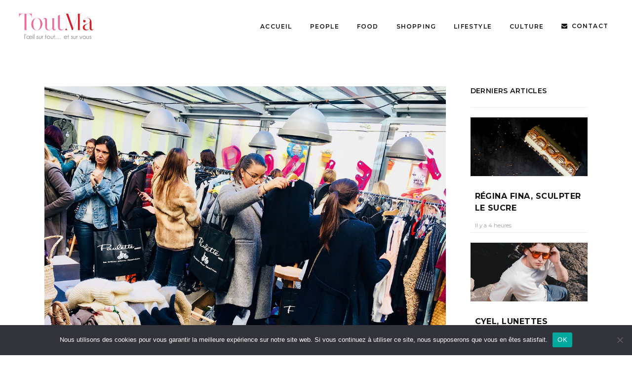

--- FILE ---
content_type: text/html; charset=UTF-8
request_url: https://toutma.fr/paulette-market-vide-dressing-ecoresponsable-et-chic
body_size: 21704
content:
<!DOCTYPE html>
<html lang="fr-FR">
<head>
				
			<meta property="og:url" content="https://toutma.fr/paulette-market-vide-dressing-ecoresponsable-et-chic"/>
			<meta property="og:type" content="article"/>
			<meta property="og:title" content="Paulette Market, vide-dressing écoresponsable et chic"/>
			<meta property="og:description" content="On sait combien l’industrie du textile est polluante… Imaginé par deux belles-sœurs, Sabine et Stéphanie Samuelian, le vide-dressing Paulette Market, qui a lieu tous les deux mois à Marseille et connaît un vif engouement, permet de recycler des vêtements de marque à bas prix et donc de diminuer notre production de textile !
"/>
			<meta property="og:image" content="https://toutma.fr/wp-content/uploads/2019/02/1-26.jpg"/>
		
				
		<meta charset="UTF-8"/>
		<link rel="profile" href="http://gmpg.org/xfn/11"/>
			
				<meta name="viewport" content="width=device-width,initial-scale=1,user-scalable=yes">
		<meta name='robots' content='index, follow, max-image-preview:large, max-snippet:-1, max-video-preview:-1' />

	<!-- This site is optimized with the Yoast SEO plugin v26.7 - https://yoast.com/wordpress/plugins/seo/ -->
	<title>Paulette Market, vide-dressing écoresponsable et chic - Toutma</title>
	<link rel="canonical" href="https://toutma.fr/paulette-market-vide-dressing-ecoresponsable-et-chic" />
	<meta property="og:locale" content="fr_FR" />
	<meta property="og:type" content="article" />
	<meta property="og:title" content="Paulette Market, vide-dressing écoresponsable et chic - Toutma" />
	<meta property="og:description" content="On sait combien l’industrie du textile est polluante… Imaginé par deux belles-sœurs, Sabine et Stéphanie Samuelian, le vide-dressing Paulette Market, qui a lieu tous les deux mois à Marseille et connaît un vif engouement, permet de recycler des vêtements de marque à bas prix et donc de diminuer notre production de textile !" />
	<meta property="og:url" content="https://toutma.fr/paulette-market-vide-dressing-ecoresponsable-et-chic" />
	<meta property="og:site_name" content="Toutma" />
	<meta property="article:published_time" content="2019-02-25T13:20:53+00:00" />
	<meta property="article:modified_time" content="2021-04-11T09:20:36+00:00" />
	<meta property="og:image" content="https://toutma.fr/wp-content/uploads/2019/02/1-26.jpg" />
	<meta property="og:image:width" content="1100" />
	<meta property="og:image:height" content="825" />
	<meta property="og:image:type" content="image/jpeg" />
	<meta name="author" content="Agnès Olive" />
	<meta name="twitter:card" content="summary_large_image" />
	<meta name="twitter:label1" content="Écrit par" />
	<meta name="twitter:data1" content="Agnès Olive" />
	<meta name="twitter:label2" content="Durée de lecture estimée" />
	<meta name="twitter:data2" content="1 minute" />
	<script type="application/ld+json" class="yoast-schema-graph">{"@context":"https://schema.org","@graph":[{"@type":"Article","@id":"https://toutma.fr/paulette-market-vide-dressing-ecoresponsable-et-chic#article","isPartOf":{"@id":"https://toutma.fr/paulette-market-vide-dressing-ecoresponsable-et-chic"},"author":{"name":"Agnès Olive","@id":"https://toutma.fr/#/schema/person/074aae8434eb5b1f19084d8d3fbf2fea"},"headline":"Paulette Market, vide-dressing écoresponsable et chic","datePublished":"2019-02-25T13:20:53+00:00","dateModified":"2021-04-11T09:20:36+00:00","mainEntityOfPage":{"@id":"https://toutma.fr/paulette-market-vide-dressing-ecoresponsable-et-chic"},"wordCount":118,"publisher":{"@id":"https://toutma.fr/#organization"},"image":{"@id":"https://toutma.fr/paulette-market-vide-dressing-ecoresponsable-et-chic#primaryimage"},"thumbnailUrl":"https://toutma.fr/wp-content/uploads/2019/02/1-26.jpg","keywords":["Archive"],"articleSection":["Archives"],"inLanguage":"fr-FR"},{"@type":"WebPage","@id":"https://toutma.fr/paulette-market-vide-dressing-ecoresponsable-et-chic","url":"https://toutma.fr/paulette-market-vide-dressing-ecoresponsable-et-chic","name":"Paulette Market, vide-dressing écoresponsable et chic - Toutma","isPartOf":{"@id":"https://toutma.fr/#website"},"primaryImageOfPage":{"@id":"https://toutma.fr/paulette-market-vide-dressing-ecoresponsable-et-chic#primaryimage"},"image":{"@id":"https://toutma.fr/paulette-market-vide-dressing-ecoresponsable-et-chic#primaryimage"},"thumbnailUrl":"https://toutma.fr/wp-content/uploads/2019/02/1-26.jpg","datePublished":"2019-02-25T13:20:53+00:00","dateModified":"2021-04-11T09:20:36+00:00","breadcrumb":{"@id":"https://toutma.fr/paulette-market-vide-dressing-ecoresponsable-et-chic#breadcrumb"},"inLanguage":"fr-FR","potentialAction":[{"@type":"ReadAction","target":["https://toutma.fr/paulette-market-vide-dressing-ecoresponsable-et-chic"]}]},{"@type":"ImageObject","inLanguage":"fr-FR","@id":"https://toutma.fr/paulette-market-vide-dressing-ecoresponsable-et-chic#primaryimage","url":"https://toutma.fr/wp-content/uploads/2019/02/1-26.jpg","contentUrl":"https://toutma.fr/wp-content/uploads/2019/02/1-26.jpg","width":1100,"height":825},{"@type":"BreadcrumbList","@id":"https://toutma.fr/paulette-market-vide-dressing-ecoresponsable-et-chic#breadcrumb","itemListElement":[{"@type":"ListItem","position":1,"name":"Accueil","item":"https://toutma.fr/"},{"@type":"ListItem","position":2,"name":"Paulette Market, vide-dressing écoresponsable et chic"}]},{"@type":"WebSite","@id":"https://toutma.fr/#website","url":"https://toutma.fr/","name":"Toutma","description":"L’œil sur tout et sur vous","publisher":{"@id":"https://toutma.fr/#organization"},"potentialAction":[{"@type":"SearchAction","target":{"@type":"EntryPoint","urlTemplate":"https://toutma.fr/?s={search_term_string}"},"query-input":{"@type":"PropertyValueSpecification","valueRequired":true,"valueName":"search_term_string"}}],"inLanguage":"fr-FR"},{"@type":"Organization","@id":"https://toutma.fr/#organization","name":"Toutma","url":"https://toutma.fr/","logo":{"@type":"ImageObject","inLanguage":"fr-FR","@id":"https://toutma.fr/#/schema/logo/image/","url":"https://toutma.fr/wp-content/uploads/2025/10/couv-tm77-web-791x1024.jpg","contentUrl":"https://toutma.fr/wp-content/uploads/2025/10/couv-tm77-web-791x1024.jpg","width":791,"height":1024,"caption":"Toutma"},"image":{"@id":"https://toutma.fr/#/schema/logo/image/"}},{"@type":"Person","@id":"https://toutma.fr/#/schema/person/074aae8434eb5b1f19084d8d3fbf2fea","name":"Agnès Olive","image":{"@type":"ImageObject","inLanguage":"fr-FR","@id":"https://toutma.fr/#/schema/person/image/","url":"https://secure.gravatar.com/avatar/e85eb3420d338ba1ec043c257c0dffa93d3816ebb7f9ba80e3a5ade5ace6ab3e?s=96&d=mm&r=g","contentUrl":"https://secure.gravatar.com/avatar/e85eb3420d338ba1ec043c257c0dffa93d3816ebb7f9ba80e3a5ade5ace6ab3e?s=96&d=mm&r=g","caption":"Agnès Olive"},"url":"https://toutma.fr/author/agnes-olive"}]}</script>
	<!-- / Yoast SEO plugin. -->


<link rel='dns-prefetch' href='//a.omappapi.com' />
<link rel='dns-prefetch' href='//www.googletagmanager.com' />
<link rel='dns-prefetch' href='//fonts.googleapis.com' />
<link rel="alternate" type="application/rss+xml" title="Toutma &raquo; Flux" href="https://toutma.fr/feed" />
<link rel="alternate" type="application/rss+xml" title="Toutma &raquo; Flux des commentaires" href="https://toutma.fr/comments/feed" />
<link rel="alternate" title="oEmbed (JSON)" type="application/json+oembed" href="https://toutma.fr/wp-json/oembed/1.0/embed?url=https%3A%2F%2Ftoutma.fr%2Fpaulette-market-vide-dressing-ecoresponsable-et-chic" />
<link rel="alternate" title="oEmbed (XML)" type="text/xml+oembed" href="https://toutma.fr/wp-json/oembed/1.0/embed?url=https%3A%2F%2Ftoutma.fr%2Fpaulette-market-vide-dressing-ecoresponsable-et-chic&#038;format=xml" />
<style id='wp-img-auto-sizes-contain-inline-css' type='text/css'>
img:is([sizes=auto i],[sizes^="auto," i]){contain-intrinsic-size:3000px 1500px}
/*# sourceURL=wp-img-auto-sizes-contain-inline-css */
</style>
<link rel='stylesheet' id='wp-statistics-widgets/blocks-style-css' href='https://toutma.fr/wp-content/plugins/wp-statistics-widgets/assets//css/blocks.css?ver=6.9' type='text/css' media='all' />
<link rel='stylesheet' id='sbi_styles-css' href='https://toutma.fr/wp-content/plugins/instagram-feed/css/sbi-styles.min.css?ver=6.10.0' type='text/css' media='all' />
<style id='wp-emoji-styles-inline-css' type='text/css'>

	img.wp-smiley, img.emoji {
		display: inline !important;
		border: none !important;
		box-shadow: none !important;
		height: 1em !important;
		width: 1em !important;
		margin: 0 0.07em !important;
		vertical-align: -0.1em !important;
		background: none !important;
		padding: 0 !important;
	}
/*# sourceURL=wp-emoji-styles-inline-css */
</style>
<style id='wp-block-library-inline-css' type='text/css'>
:root{--wp-block-synced-color:#7a00df;--wp-block-synced-color--rgb:122,0,223;--wp-bound-block-color:var(--wp-block-synced-color);--wp-editor-canvas-background:#ddd;--wp-admin-theme-color:#007cba;--wp-admin-theme-color--rgb:0,124,186;--wp-admin-theme-color-darker-10:#006ba1;--wp-admin-theme-color-darker-10--rgb:0,107,160.5;--wp-admin-theme-color-darker-20:#005a87;--wp-admin-theme-color-darker-20--rgb:0,90,135;--wp-admin-border-width-focus:2px}@media (min-resolution:192dpi){:root{--wp-admin-border-width-focus:1.5px}}.wp-element-button{cursor:pointer}:root .has-very-light-gray-background-color{background-color:#eee}:root .has-very-dark-gray-background-color{background-color:#313131}:root .has-very-light-gray-color{color:#eee}:root .has-very-dark-gray-color{color:#313131}:root .has-vivid-green-cyan-to-vivid-cyan-blue-gradient-background{background:linear-gradient(135deg,#00d084,#0693e3)}:root .has-purple-crush-gradient-background{background:linear-gradient(135deg,#34e2e4,#4721fb 50%,#ab1dfe)}:root .has-hazy-dawn-gradient-background{background:linear-gradient(135deg,#faaca8,#dad0ec)}:root .has-subdued-olive-gradient-background{background:linear-gradient(135deg,#fafae1,#67a671)}:root .has-atomic-cream-gradient-background{background:linear-gradient(135deg,#fdd79a,#004a59)}:root .has-nightshade-gradient-background{background:linear-gradient(135deg,#330968,#31cdcf)}:root .has-midnight-gradient-background{background:linear-gradient(135deg,#020381,#2874fc)}:root{--wp--preset--font-size--normal:16px;--wp--preset--font-size--huge:42px}.has-regular-font-size{font-size:1em}.has-larger-font-size{font-size:2.625em}.has-normal-font-size{font-size:var(--wp--preset--font-size--normal)}.has-huge-font-size{font-size:var(--wp--preset--font-size--huge)}.has-text-align-center{text-align:center}.has-text-align-left{text-align:left}.has-text-align-right{text-align:right}.has-fit-text{white-space:nowrap!important}#end-resizable-editor-section{display:none}.aligncenter{clear:both}.items-justified-left{justify-content:flex-start}.items-justified-center{justify-content:center}.items-justified-right{justify-content:flex-end}.items-justified-space-between{justify-content:space-between}.screen-reader-text{border:0;clip-path:inset(50%);height:1px;margin:-1px;overflow:hidden;padding:0;position:absolute;width:1px;word-wrap:normal!important}.screen-reader-text:focus{background-color:#ddd;clip-path:none;color:#444;display:block;font-size:1em;height:auto;left:5px;line-height:normal;padding:15px 23px 14px;text-decoration:none;top:5px;width:auto;z-index:100000}html :where(.has-border-color){border-style:solid}html :where([style*=border-top-color]){border-top-style:solid}html :where([style*=border-right-color]){border-right-style:solid}html :where([style*=border-bottom-color]){border-bottom-style:solid}html :where([style*=border-left-color]){border-left-style:solid}html :where([style*=border-width]){border-style:solid}html :where([style*=border-top-width]){border-top-style:solid}html :where([style*=border-right-width]){border-right-style:solid}html :where([style*=border-bottom-width]){border-bottom-style:solid}html :where([style*=border-left-width]){border-left-style:solid}html :where(img[class*=wp-image-]){height:auto;max-width:100%}:where(figure){margin:0 0 1em}html :where(.is-position-sticky){--wp-admin--admin-bar--position-offset:var(--wp-admin--admin-bar--height,0px)}@media screen and (max-width:600px){html :where(.is-position-sticky){--wp-admin--admin-bar--position-offset:0px}}

/*# sourceURL=wp-block-library-inline-css */
</style><style id='global-styles-inline-css' type='text/css'>
:root{--wp--preset--aspect-ratio--square: 1;--wp--preset--aspect-ratio--4-3: 4/3;--wp--preset--aspect-ratio--3-4: 3/4;--wp--preset--aspect-ratio--3-2: 3/2;--wp--preset--aspect-ratio--2-3: 2/3;--wp--preset--aspect-ratio--16-9: 16/9;--wp--preset--aspect-ratio--9-16: 9/16;--wp--preset--color--black: #000000;--wp--preset--color--cyan-bluish-gray: #abb8c3;--wp--preset--color--white: #ffffff;--wp--preset--color--pale-pink: #f78da7;--wp--preset--color--vivid-red: #cf2e2e;--wp--preset--color--luminous-vivid-orange: #ff6900;--wp--preset--color--luminous-vivid-amber: #fcb900;--wp--preset--color--light-green-cyan: #7bdcb5;--wp--preset--color--vivid-green-cyan: #00d084;--wp--preset--color--pale-cyan-blue: #8ed1fc;--wp--preset--color--vivid-cyan-blue: #0693e3;--wp--preset--color--vivid-purple: #9b51e0;--wp--preset--gradient--vivid-cyan-blue-to-vivid-purple: linear-gradient(135deg,rgb(6,147,227) 0%,rgb(155,81,224) 100%);--wp--preset--gradient--light-green-cyan-to-vivid-green-cyan: linear-gradient(135deg,rgb(122,220,180) 0%,rgb(0,208,130) 100%);--wp--preset--gradient--luminous-vivid-amber-to-luminous-vivid-orange: linear-gradient(135deg,rgb(252,185,0) 0%,rgb(255,105,0) 100%);--wp--preset--gradient--luminous-vivid-orange-to-vivid-red: linear-gradient(135deg,rgb(255,105,0) 0%,rgb(207,46,46) 100%);--wp--preset--gradient--very-light-gray-to-cyan-bluish-gray: linear-gradient(135deg,rgb(238,238,238) 0%,rgb(169,184,195) 100%);--wp--preset--gradient--cool-to-warm-spectrum: linear-gradient(135deg,rgb(74,234,220) 0%,rgb(151,120,209) 20%,rgb(207,42,186) 40%,rgb(238,44,130) 60%,rgb(251,105,98) 80%,rgb(254,248,76) 100%);--wp--preset--gradient--blush-light-purple: linear-gradient(135deg,rgb(255,206,236) 0%,rgb(152,150,240) 100%);--wp--preset--gradient--blush-bordeaux: linear-gradient(135deg,rgb(254,205,165) 0%,rgb(254,45,45) 50%,rgb(107,0,62) 100%);--wp--preset--gradient--luminous-dusk: linear-gradient(135deg,rgb(255,203,112) 0%,rgb(199,81,192) 50%,rgb(65,88,208) 100%);--wp--preset--gradient--pale-ocean: linear-gradient(135deg,rgb(255,245,203) 0%,rgb(182,227,212) 50%,rgb(51,167,181) 100%);--wp--preset--gradient--electric-grass: linear-gradient(135deg,rgb(202,248,128) 0%,rgb(113,206,126) 100%);--wp--preset--gradient--midnight: linear-gradient(135deg,rgb(2,3,129) 0%,rgb(40,116,252) 100%);--wp--preset--font-size--small: 13px;--wp--preset--font-size--medium: 20px;--wp--preset--font-size--large: 36px;--wp--preset--font-size--x-large: 42px;--wp--preset--spacing--20: 0.44rem;--wp--preset--spacing--30: 0.67rem;--wp--preset--spacing--40: 1rem;--wp--preset--spacing--50: 1.5rem;--wp--preset--spacing--60: 2.25rem;--wp--preset--spacing--70: 3.38rem;--wp--preset--spacing--80: 5.06rem;--wp--preset--shadow--natural: 6px 6px 9px rgba(0, 0, 0, 0.2);--wp--preset--shadow--deep: 12px 12px 50px rgba(0, 0, 0, 0.4);--wp--preset--shadow--sharp: 6px 6px 0px rgba(0, 0, 0, 0.2);--wp--preset--shadow--outlined: 6px 6px 0px -3px rgb(255, 255, 255), 6px 6px rgb(0, 0, 0);--wp--preset--shadow--crisp: 6px 6px 0px rgb(0, 0, 0);}:where(.is-layout-flex){gap: 0.5em;}:where(.is-layout-grid){gap: 0.5em;}body .is-layout-flex{display: flex;}.is-layout-flex{flex-wrap: wrap;align-items: center;}.is-layout-flex > :is(*, div){margin: 0;}body .is-layout-grid{display: grid;}.is-layout-grid > :is(*, div){margin: 0;}:where(.wp-block-columns.is-layout-flex){gap: 2em;}:where(.wp-block-columns.is-layout-grid){gap: 2em;}:where(.wp-block-post-template.is-layout-flex){gap: 1.25em;}:where(.wp-block-post-template.is-layout-grid){gap: 1.25em;}.has-black-color{color: var(--wp--preset--color--black) !important;}.has-cyan-bluish-gray-color{color: var(--wp--preset--color--cyan-bluish-gray) !important;}.has-white-color{color: var(--wp--preset--color--white) !important;}.has-pale-pink-color{color: var(--wp--preset--color--pale-pink) !important;}.has-vivid-red-color{color: var(--wp--preset--color--vivid-red) !important;}.has-luminous-vivid-orange-color{color: var(--wp--preset--color--luminous-vivid-orange) !important;}.has-luminous-vivid-amber-color{color: var(--wp--preset--color--luminous-vivid-amber) !important;}.has-light-green-cyan-color{color: var(--wp--preset--color--light-green-cyan) !important;}.has-vivid-green-cyan-color{color: var(--wp--preset--color--vivid-green-cyan) !important;}.has-pale-cyan-blue-color{color: var(--wp--preset--color--pale-cyan-blue) !important;}.has-vivid-cyan-blue-color{color: var(--wp--preset--color--vivid-cyan-blue) !important;}.has-vivid-purple-color{color: var(--wp--preset--color--vivid-purple) !important;}.has-black-background-color{background-color: var(--wp--preset--color--black) !important;}.has-cyan-bluish-gray-background-color{background-color: var(--wp--preset--color--cyan-bluish-gray) !important;}.has-white-background-color{background-color: var(--wp--preset--color--white) !important;}.has-pale-pink-background-color{background-color: var(--wp--preset--color--pale-pink) !important;}.has-vivid-red-background-color{background-color: var(--wp--preset--color--vivid-red) !important;}.has-luminous-vivid-orange-background-color{background-color: var(--wp--preset--color--luminous-vivid-orange) !important;}.has-luminous-vivid-amber-background-color{background-color: var(--wp--preset--color--luminous-vivid-amber) !important;}.has-light-green-cyan-background-color{background-color: var(--wp--preset--color--light-green-cyan) !important;}.has-vivid-green-cyan-background-color{background-color: var(--wp--preset--color--vivid-green-cyan) !important;}.has-pale-cyan-blue-background-color{background-color: var(--wp--preset--color--pale-cyan-blue) !important;}.has-vivid-cyan-blue-background-color{background-color: var(--wp--preset--color--vivid-cyan-blue) !important;}.has-vivid-purple-background-color{background-color: var(--wp--preset--color--vivid-purple) !important;}.has-black-border-color{border-color: var(--wp--preset--color--black) !important;}.has-cyan-bluish-gray-border-color{border-color: var(--wp--preset--color--cyan-bluish-gray) !important;}.has-white-border-color{border-color: var(--wp--preset--color--white) !important;}.has-pale-pink-border-color{border-color: var(--wp--preset--color--pale-pink) !important;}.has-vivid-red-border-color{border-color: var(--wp--preset--color--vivid-red) !important;}.has-luminous-vivid-orange-border-color{border-color: var(--wp--preset--color--luminous-vivid-orange) !important;}.has-luminous-vivid-amber-border-color{border-color: var(--wp--preset--color--luminous-vivid-amber) !important;}.has-light-green-cyan-border-color{border-color: var(--wp--preset--color--light-green-cyan) !important;}.has-vivid-green-cyan-border-color{border-color: var(--wp--preset--color--vivid-green-cyan) !important;}.has-pale-cyan-blue-border-color{border-color: var(--wp--preset--color--pale-cyan-blue) !important;}.has-vivid-cyan-blue-border-color{border-color: var(--wp--preset--color--vivid-cyan-blue) !important;}.has-vivid-purple-border-color{border-color: var(--wp--preset--color--vivid-purple) !important;}.has-vivid-cyan-blue-to-vivid-purple-gradient-background{background: var(--wp--preset--gradient--vivid-cyan-blue-to-vivid-purple) !important;}.has-light-green-cyan-to-vivid-green-cyan-gradient-background{background: var(--wp--preset--gradient--light-green-cyan-to-vivid-green-cyan) !important;}.has-luminous-vivid-amber-to-luminous-vivid-orange-gradient-background{background: var(--wp--preset--gradient--luminous-vivid-amber-to-luminous-vivid-orange) !important;}.has-luminous-vivid-orange-to-vivid-red-gradient-background{background: var(--wp--preset--gradient--luminous-vivid-orange-to-vivid-red) !important;}.has-very-light-gray-to-cyan-bluish-gray-gradient-background{background: var(--wp--preset--gradient--very-light-gray-to-cyan-bluish-gray) !important;}.has-cool-to-warm-spectrum-gradient-background{background: var(--wp--preset--gradient--cool-to-warm-spectrum) !important;}.has-blush-light-purple-gradient-background{background: var(--wp--preset--gradient--blush-light-purple) !important;}.has-blush-bordeaux-gradient-background{background: var(--wp--preset--gradient--blush-bordeaux) !important;}.has-luminous-dusk-gradient-background{background: var(--wp--preset--gradient--luminous-dusk) !important;}.has-pale-ocean-gradient-background{background: var(--wp--preset--gradient--pale-ocean) !important;}.has-electric-grass-gradient-background{background: var(--wp--preset--gradient--electric-grass) !important;}.has-midnight-gradient-background{background: var(--wp--preset--gradient--midnight) !important;}.has-small-font-size{font-size: var(--wp--preset--font-size--small) !important;}.has-medium-font-size{font-size: var(--wp--preset--font-size--medium) !important;}.has-large-font-size{font-size: var(--wp--preset--font-size--large) !important;}.has-x-large-font-size{font-size: var(--wp--preset--font-size--x-large) !important;}
/*# sourceURL=global-styles-inline-css */
</style>

<style id='classic-theme-styles-inline-css' type='text/css'>
/*! This file is auto-generated */
.wp-block-button__link{color:#fff;background-color:#32373c;border-radius:9999px;box-shadow:none;text-decoration:none;padding:calc(.667em + 2px) calc(1.333em + 2px);font-size:1.125em}.wp-block-file__button{background:#32373c;color:#fff;text-decoration:none}
/*# sourceURL=/wp-includes/css/classic-themes.min.css */
</style>
<link rel='stylesheet' id='contact-form-7-css' href='https://toutma.fr/wp-content/plugins/contact-form-7/includes/css/styles.css?ver=6.1.4' type='text/css' media='all' />
<link rel='stylesheet' id='cookie-notice-front-css' href='https://toutma.fr/wp-content/plugins/cookie-notice/css/front.min.css?ver=2.5.11' type='text/css' media='all' />
<link rel='stylesheet' id='journo-edge-style-handle-modules-css' href='https://toutma.fr/wp-content/themes/journo/assets/css/modules.min.css?ver=6.9' type='text/css' media='all' />
<link rel='stylesheet' id='edgtf-news-style-css' href='https://toutma.fr/wp-content/plugins/edgtf-news/assets/css/news.min.css?ver=6.9' type='text/css' media='all' />
<link rel='stylesheet' id='journo-edge-style-handle-modules-responsive-css' href='https://toutma.fr/wp-content/themes/journo/assets/css/modules-responsive.min.css?ver=6.9' type='text/css' media='all' />
<link rel='stylesheet' id='edgtf-news-responsive-style-css' href='https://toutma.fr/wp-content/plugins/edgtf-news/assets/css/news-responsive.min.css?ver=6.9' type='text/css' media='all' />
<link rel='stylesheet' id='rs-plugin-settings-css' href='https://toutma.fr/wp-content/plugins/revslider/public/assets/css/rs6.css?ver=6.2.23' type='text/css' media='all' />
<style id='rs-plugin-settings-inline-css' type='text/css'>
#rs-demo-id {}
/*# sourceURL=rs-plugin-settings-inline-css */
</style>
<link rel='stylesheet' id='wp-statistics-widgets-css' href='https://toutma.fr/wp-content/plugins/wp-statistics-widgets/assets/css/style.css?ver=6.9' type='text/css' media='all' />
<link rel='stylesheet' id='wp-statistics-widget-blocks-css' href='https://toutma.fr/wp-content/plugins/wp-statistics-widgets/assets/css/blocks.css?ver=6.9' type='text/css' media='all' />
<link rel='stylesheet' id='journo-edge-style-handle-default-style-css' href='https://toutma.fr/wp-content/themes/journo/style.css?ver=6.9' type='text/css' media='all' />
<link rel='stylesheet' id='journo-font_awesome-css' href='https://toutma.fr/wp-content/themes/journo/assets/css/font-awesome/css/font-awesome.min.css?ver=6.9' type='text/css' media='all' />
<link rel='stylesheet' id='journo-font_elegant-css' href='https://toutma.fr/wp-content/themes/journo/assets/css/elegant-icons/style.min.css?ver=6.9' type='text/css' media='all' />
<link rel='stylesheet' id='journo-ion_icons-css' href='https://toutma.fr/wp-content/themes/journo/assets/css/ion-icons/css/ionicons.min.css?ver=6.9' type='text/css' media='all' />
<link rel='stylesheet' id='journo-linear_icons-css' href='https://toutma.fr/wp-content/themes/journo/assets/css/linear-icons/style.css?ver=6.9' type='text/css' media='all' />
<link rel='stylesheet' id='journo-linea_icons-css' href='https://toutma.fr/wp-content/themes/journo/assets/css/linea-icons/style.css?ver=6.9' type='text/css' media='all' />
<link rel='stylesheet' id='mediaelement-css' href='https://toutma.fr/wp-includes/js/mediaelement/mediaelementplayer-legacy.min.css?ver=4.2.17' type='text/css' media='all' />
<link rel='stylesheet' id='wp-mediaelement-css' href='https://toutma.fr/wp-includes/js/mediaelement/wp-mediaelement.min.css?ver=6.9' type='text/css' media='all' />
<link rel='stylesheet' id='journo-edge-style-handle-style-dynamic-css' href='https://toutma.fr/wp-content/themes/journo/assets/css/style_dynamic.css?ver=1623314060' type='text/css' media='all' />
<link rel='stylesheet' id='journo-edge-style-handle-style-dynamic-responsive-css' href='https://toutma.fr/wp-content/themes/journo/assets/css/style_dynamic_responsive.css?ver=1623314060' type='text/css' media='all' />
<link rel='stylesheet' id='journo-edge-style-handle-google-fonts-css' href='https://fonts.googleapis.com/css?family=Open+Sans%3A300%2C400%2C500%2C600%2C700%7CMontserrat%3A300%2C400%2C500%2C600%2C700%7CCormorant+Garamond%3A300%2C400%2C500%2C600%2C700&#038;subset=latin-ext&#038;ver=1.0.0' type='text/css' media='all' />
<link rel='stylesheet' id='journo-core-dashboard-style-css' href='https://toutma.fr/wp-content/plugins/edgtf-core/core-dashboard/assets/css/core-dashboard.min.css?ver=6.9' type='text/css' media='all' />
<link rel='stylesheet' id='sib-front-css-css' href='https://toutma.fr/wp-content/plugins/mailin/css/mailin-front.css?ver=6.9' type='text/css' media='all' />
<script type="text/javascript" id="cookie-notice-front-js-before">
/* <![CDATA[ */
var cnArgs = {"ajaxUrl":"https:\/\/toutma.fr\/wp-admin\/admin-ajax.php","nonce":"da547b7b29","hideEffect":"fade","position":"bottom","onScroll":false,"onScrollOffset":100,"onClick":false,"cookieName":"cookie_notice_accepted","cookieTime":2592000,"cookieTimeRejected":2592000,"globalCookie":false,"redirection":false,"cache":true,"revokeCookies":false,"revokeCookiesOpt":"automatic"};

//# sourceURL=cookie-notice-front-js-before
/* ]]> */
</script>
<script type="text/javascript" src="https://toutma.fr/wp-content/plugins/cookie-notice/js/front.min.js?ver=2.5.11" id="cookie-notice-front-js"></script>
<script type="text/javascript" src="https://toutma.fr/wp-includes/js/jquery/jquery.min.js?ver=3.7.1" id="jquery-core-js"></script>
<script type="text/javascript" src="https://toutma.fr/wp-includes/js/jquery/jquery-migrate.min.js?ver=3.4.1" id="jquery-migrate-js"></script>
<script type="text/javascript" src="https://toutma.fr/wp-content/plugins/ionos-assistant/js/cookies.js?ver=6.9" id="ionos-assistant-wp-cookies-js"></script>
<script type="text/javascript" src="https://toutma.fr/wp-content/plugins/revslider/public/assets/js/rbtools.min.js?ver=6.2.23" id="tp-tools-js"></script>
<script type="text/javascript" src="https://toutma.fr/wp-content/plugins/revslider/public/assets/js/rs6.min.js?ver=6.2.23" id="revmin-js"></script>
<script type="text/javascript" id="wpgmza_data-js-extra">
/* <![CDATA[ */
var wpgmza_google_api_status = {"message":"Enqueued","code":"ENQUEUED"};
//# sourceURL=wpgmza_data-js-extra
/* ]]> */
</script>
<script type="text/javascript" src="https://toutma.fr/wp-content/plugins/wp-google-maps/wpgmza_data.js?ver=6.9" id="wpgmza_data-js"></script>
<script type="text/javascript" src="https://toutma.fr/wp-content/plugins/wp-statistics/assets/js/chartjs/chart.umd.min.js?ver=3.5.1" id="wp-statistics-widget-chartjs-js"></script>

<!-- Extrait de code de la balise Google (gtag.js) ajouté par Site Kit -->
<!-- Extrait Google Analytics ajouté par Site Kit -->
<script type="text/javascript" src="https://www.googletagmanager.com/gtag/js?id=GT-T5PLBW8B" id="google_gtagjs-js" async></script>
<script type="text/javascript" id="google_gtagjs-js-after">
/* <![CDATA[ */
window.dataLayer = window.dataLayer || [];function gtag(){dataLayer.push(arguments);}
gtag("set","linker",{"domains":["toutma.fr"]});
gtag("js", new Date());
gtag("set", "developer_id.dZTNiMT", true);
gtag("config", "GT-T5PLBW8B");
 window._googlesitekit = window._googlesitekit || {}; window._googlesitekit.throttledEvents = []; window._googlesitekit.gtagEvent = (name, data) => { var key = JSON.stringify( { name, data } ); if ( !! window._googlesitekit.throttledEvents[ key ] ) { return; } window._googlesitekit.throttledEvents[ key ] = true; setTimeout( () => { delete window._googlesitekit.throttledEvents[ key ]; }, 5 ); gtag( "event", name, { ...data, event_source: "site-kit" } ); }; 
//# sourceURL=google_gtagjs-js-after
/* ]]> */
</script>
<script type="text/javascript" id="sib-front-js-js-extra">
/* <![CDATA[ */
var sibErrMsg = {"invalidMail":"Veuillez entrer une adresse e-mail valide.","requiredField":"Veuillez compl\u00e9ter les champs obligatoires.","invalidDateFormat":"Veuillez entrer une date valide.","invalidSMSFormat":"Veuillez entrer une num\u00e9ro de t\u00e9l\u00e9phone valide."};
var ajax_sib_front_object = {"ajax_url":"https://toutma.fr/wp-admin/admin-ajax.php","ajax_nonce":"6e5dc2e94c","flag_url":"https://toutma.fr/wp-content/plugins/mailin/img/flags/"};
//# sourceURL=sib-front-js-js-extra
/* ]]> */
</script>
<script type="text/javascript" src="https://toutma.fr/wp-content/plugins/mailin/js/mailin-front.js?ver=1768486053" id="sib-front-js-js"></script>
<link rel="https://api.w.org/" href="https://toutma.fr/wp-json/" /><link rel="alternate" title="JSON" type="application/json" href="https://toutma.fr/wp-json/wp/v2/posts/54116" /><link rel="EditURI" type="application/rsd+xml" title="RSD" href="https://toutma.fr/xmlrpc.php?rsd" />
<meta name="generator" content="WordPress 6.9" />
<link rel='shortlink' href='https://toutma.fr/?p=54116' />

<!-- This site is using AdRotate Professional v5.26 to display their advertisements - https://ajdg.solutions/ -->
<!-- AdRotate CSS -->
<style type="text/css" media="screen">
	.g { margin:0px; padding:0px; overflow:hidden; line-height:1; zoom:1; }
	.g img { height:auto; }
	.g-col { position:relative; float:left; }
	.g-col:first-child { margin-left: 0; }
	.g-col:last-child { margin-right: 0; }
	.g-wall { display:block; position:fixed; left:0; top:0; width:100%; height:100%; z-index:-1; }
	.woocommerce-page .g, .bbpress-wrapper .g { margin: 20px auto; clear:both; }
	.g-1 {  width:100%; max-width:1000px;  height:100%; max-height:1311px; margin: 0 auto; }
	.g-2 {  width:100%; max-width:800px;  height:100%; max-height:635px; margin: 0 auto; }
	.g-4 { width:100%; max-width:2000px; height:100%; max-height:600px; margin: 0 auto; }
	.g-5 { margin:0px 0px 0px 0px; width:100%; max-width:800px; height:100%; max-height:635px; }
	@media only screen and (max-width: 480px) {
		.g-col, .g-dyn, .g-single { width:100%; margin-left:0; margin-right:0; }
		.woocommerce-page .g, .bbpress-wrapper .g { margin: 10px auto; }
	}
</style>
<!-- /AdRotate CSS -->


		<!-- GA Google Analytics @ https://m0n.co/ga -->
		<script>
			(function(i,s,o,g,r,a,m){i['GoogleAnalyticsObject']=r;i[r]=i[r]||function(){
			(i[r].q=i[r].q||[]).push(arguments)},i[r].l=1*new Date();a=s.createElement(o),
			m=s.getElementsByTagName(o)[0];a.async=1;a.src=g;m.parentNode.insertBefore(a,m)
			})(window,document,'script','https://www.google-analytics.com/analytics.js','ga');
			ga('create', 'UA-22708226-1', 'auto');
			ga('send', 'pageview');
		</script>

	<meta name="generator" content="Site Kit by Google 1.170.0" /><!-- Analytics by WP Statistics - https://wp-statistics.com -->
<meta name="generator" content="Powered by WPBakery Page Builder - drag and drop page builder for WordPress."/>
<meta name="generator" content="Powered by Slider Revolution 6.2.23 - responsive, Mobile-Friendly Slider Plugin for WordPress with comfortable drag and drop interface." />
<link rel="icon" href="https://toutma.fr/wp-content/uploads/2021/06/cropped-picto-map-32x32.png" sizes="32x32" />
<link rel="icon" href="https://toutma.fr/wp-content/uploads/2021/06/cropped-picto-map-192x192.png" sizes="192x192" />
<link rel="apple-touch-icon" href="https://toutma.fr/wp-content/uploads/2021/06/cropped-picto-map-180x180.png" />
<meta name="msapplication-TileImage" content="https://toutma.fr/wp-content/uploads/2021/06/cropped-picto-map-270x270.png" />
<script type="text/javascript">function setREVStartSize(e){
			//window.requestAnimationFrame(function() {				 
				window.RSIW = window.RSIW===undefined ? window.innerWidth : window.RSIW;	
				window.RSIH = window.RSIH===undefined ? window.innerHeight : window.RSIH;	
				try {								
					var pw = document.getElementById(e.c).parentNode.offsetWidth,
						newh;
					pw = pw===0 || isNaN(pw) ? window.RSIW : pw;
					e.tabw = e.tabw===undefined ? 0 : parseInt(e.tabw);
					e.thumbw = e.thumbw===undefined ? 0 : parseInt(e.thumbw);
					e.tabh = e.tabh===undefined ? 0 : parseInt(e.tabh);
					e.thumbh = e.thumbh===undefined ? 0 : parseInt(e.thumbh);
					e.tabhide = e.tabhide===undefined ? 0 : parseInt(e.tabhide);
					e.thumbhide = e.thumbhide===undefined ? 0 : parseInt(e.thumbhide);
					e.mh = e.mh===undefined || e.mh=="" || e.mh==="auto" ? 0 : parseInt(e.mh,0);		
					if(e.layout==="fullscreen" || e.l==="fullscreen") 						
						newh = Math.max(e.mh,window.RSIH);					
					else{					
						e.gw = Array.isArray(e.gw) ? e.gw : [e.gw];
						for (var i in e.rl) if (e.gw[i]===undefined || e.gw[i]===0) e.gw[i] = e.gw[i-1];					
						e.gh = e.el===undefined || e.el==="" || (Array.isArray(e.el) && e.el.length==0)? e.gh : e.el;
						e.gh = Array.isArray(e.gh) ? e.gh : [e.gh];
						for (var i in e.rl) if (e.gh[i]===undefined || e.gh[i]===0) e.gh[i] = e.gh[i-1];
											
						var nl = new Array(e.rl.length),
							ix = 0,						
							sl;					
						e.tabw = e.tabhide>=pw ? 0 : e.tabw;
						e.thumbw = e.thumbhide>=pw ? 0 : e.thumbw;
						e.tabh = e.tabhide>=pw ? 0 : e.tabh;
						e.thumbh = e.thumbhide>=pw ? 0 : e.thumbh;					
						for (var i in e.rl) nl[i] = e.rl[i]<window.RSIW ? 0 : e.rl[i];
						sl = nl[0];									
						for (var i in nl) if (sl>nl[i] && nl[i]>0) { sl = nl[i]; ix=i;}															
						var m = pw>(e.gw[ix]+e.tabw+e.thumbw) ? 1 : (pw-(e.tabw+e.thumbw)) / (e.gw[ix]);					
						newh =  (e.gh[ix] * m) + (e.tabh + e.thumbh);
					}				
					if(window.rs_init_css===undefined) window.rs_init_css = document.head.appendChild(document.createElement("style"));					
					document.getElementById(e.c).height = newh+"px";
					window.rs_init_css.innerHTML += "#"+e.c+"_wrapper { height: "+newh+"px }";				
				} catch(e){
					console.log("Failure at Presize of Slider:" + e)
				}					   
			//});
		  };</script>
		<style type="text/css" id="wp-custom-css">
			.edgtf-above-menu-wrapper {
	display:none;
}

.edgtf-top-bar {
	display:none;
}

.edgtf-post-carousel3 .edgtf-owl-slider {
height:400px;
}

.edgtf-post-excerpt {
	/*display:none;*/
	font-size:15px;
	line-height:140%
}

.carrousel_hp .edgtf-ni-content {
	height: 350px;
}

/*
.edgtf-fixed-wrapper {
	width:1100px;
	margin:0 auto;
}
*/
/*
.admin-bar .edgtf-page-header .edgtf-fixed-wrapper.fixed {
	width:1100px;
	margin:0 auto;
}
*/

#nav_menu-3 {
	text-align:center;
}

.edgtf-post-carousel3 .edgtf-ni-content .edgtf-post-info-category a {
	padding:0;
}

.right-slider > .edgtf-post-image {
	/*max-height: 160px;*/
	height:185px
}

.bloc-txt>.edgtf-post-image {
	height:165px;
}

.edgtf-news-item {
	/*margin-bottom:45px !important;*/
}

.edgtf-layout1-item .edgtf-ni-image-holder {
	height:170px;
	min-height:170px;
}

.edgtf-layout1-item .edgtf-ni-content{
	min-height:180px;
	
}

/*
.edgtf-row-grid-section {
	width:1300px;
}

.edgtf-grid {
	width:1300px;
}

.edgtf-boxed .edgtf-wrapper .edgtf-wrapper-inner {
	width:1300px;
}

.edgtf-container-inner {
	width:1300px;
}
*/


.eborder-dgtf-layout9-item .edgtf-ni-content {
	border-bottome:none;
}

.edgtf-author-description-image {
	display:none;
}

.edgtf-author-description .edgtf-author-description-text-holder {
	padding:0;
}



#nav-menu-item-77472 a {
	color:red;
}

.edgtf-comment-form {
	display:none;
}


@media only screen and (min-width: 769px) {
	.edgtf-blog-holder article .edgtf-post-info-bottom .edgtf-post-info-bottom-right {
		text-align: left; 
    float: left;
	}


}

@media only screen and (max-width: 480px) {
	
		
	.edgtf-news-holder .edgtf-post-image-background {
    height: 50%;
}
	
	
}








.wpgmza_marker_carousel .item .wpgmza_marker_title {
	font-size:1em !important;
}
}

.edgtf-post-image > img {
	height:200px;
}

.edgtf-layout4-item .edgtf-post-image a img{
	height:200px;
}

body {
	color:#000000;
}

.vc_custom_1526036020899 {
	padding:0px !important;
	margin-top:-35px;
}

.pubhp1 {
	padding:0px !important;
	margin-top:-35px !important;
	width:80%;
	margin:0 auto;
}



@media only screen and (max-width: 1520px) {
.edgtf-page-header .edgtf-menu-area .widget {
		display:none;
	}


}

@media only screen and (max-width: 1430px) {
	#nav-menu-item-77540 {
		display:none;
	}
	#nav-menu-item-77472 {
		/*display:none;*/
	}
	.edgtf-page-header .edgtf-menu-area .widget {
		display:none;
	}
	
	.pubhp1 {
		padding-top:25px;
	}
	
}

.edgtf-main-menu ul li a:hover {
	color:#CD1719;
}

h1 a:hover, h2 a:hover, h3 a:hover, h4 a:hover, h5 a:hover, h6 a:hover {
    color:#CD1719;
}

.menu_icon {
	margin-bottom:3px;
	padding-bottom:3px;
}

.edgtf-main-menu>ul>li.edgtf-active-item>a {
	color:#000000;
}

.edgtf-ni-content  {
text-align:left;	
}



.edgtf-views-holder {
	display:none !important;
}
		</style>
		<noscript><style> .wpb_animate_when_almost_visible { opacity: 1; }</style></noscript></head>
<body class="wp-singular post-template-default single single-post postid-54116 single-format-standard wp-theme-journo cookies-not-set edgt-core-1.2.1 edgt-news-1.0.4 journo-ver-1.8.1 edgtf-grid-1300 edgtf-empty-google-api edgtf-fixed-on-scroll edgtf-dropdown-animate-height edgtf-header-standard edgtf-menu-area-shadow-disable edgtf-menu-area-in-grid-shadow-disable edgtf-menu-area-border-disable edgtf-menu-area-in-grid-border-disable edgtf-logo-area-border-disable edgtf-default-mobile-header edgtf-sticky-up-mobile-header edgtf-header-top-enabled edgtf-search-covers-header wpb-js-composer js-comp-ver-6.4.1 vc_responsive" itemscope itemtype="http://schema.org/WebPage">
	
    <div class="edgtf-wrapper">
        <div class="edgtf-wrapper-inner">
            	
		
	<div class="edgtf-top-bar">
				
					<div class="edgtf-grid">
						
			<div class="edgtf-vertical-align-containers">
				<div class="edgtf-position-left">
					<div class="edgtf-position-left-inner">
													<div class="widget edgtf-separator-widget"><div class="edgtf-separator-holder clearfix  edgtf-separator-center edgtf-separator-normal">
	<div class="edgtf-separator" style="border-color: #000000;border-style: solid;width: 15px;border-bottom-width: 10px;margin-top: 0px;margin-bottom: 0px"></div>
</div>
</div>											</div>
				</div>
				<div class="edgtf-position-right">
					<div class="edgtf-position-right-inner">
													<div class="widget edgtf-news-weather-widget edgtf-news-weather-simple edgtf-news-weather-skin-light edgtf-news-weather-days-1"><div class="edgtf-weather-city">Marseille</div><div class="edgtf-news-weather-single">
			<div class="edgtf-weather-date">
			20 Jan, Tuesday		</div>
		<div class="edgtf-weather-temperature">
		14<sup>°</sup>
		C	</div>
	</div></div>											</div>
				</div>
			</div>
				
					</div>
				
			</div>
	
	
<header class="edgtf-page-header">
		
			<div class="edgtf-fixed-wrapper">
				
	<div class="edgtf-menu-area edgtf-menu-right">
				
						
			<div class="edgtf-vertical-align-containers">
				<div class="edgtf-position-left">
					<div class="edgtf-position-left-inner">
						

<div class="edgtf-logo-wrapper">
    <a itemprop="url" href="https://toutma.fr/" style="height: 65px;">
        <img itemprop="image" class="edgtf-normal-logo" src="https://toutma.fr/wp-content/uploads/2021/06/logo-toutma-1.png" width="319" height="130"  alt="logo"/>
        <img itemprop="image" class="edgtf-dark-logo" src="http://toutma.net/wp-content/uploads/2021/05/logo-toutma.png" width="307" height="92"  alt="dark logo"/>        <img itemprop="image" class="edgtf-light-logo" src="http://toutma.net/wp-content/uploads/2021/05/logo-toutma.png" width="307" height="92"  alt="light logo"/>    </a>
</div>

											</div>
				</div>
								<div class="edgtf-position-right">
					<div class="edgtf-position-right-inner">
													
<nav class="edgtf-main-menu edgtf-drop-down edgtf-default-nav">
    <ul id="menu-menu-principal" class="clearfix"><li id="nav-menu-item-63923" class="menu-item menu-item-type-post_type menu-item-object-page menu-item-home  narrow"><a href="https://toutma.fr/" class=""><span class="item_outer"><span class="item_text">Accueil</span></span></a></li>
<li id="nav-menu-item-63926" class="menu-item menu-item-type-taxonomy menu-item-object-category menu-item-has-children  has_sub narrow"><a href="https://toutma.fr/people" class=""><span class="item_outer"><span class="item_text">People</span><i class="edgtf-menu-arrow fa fa-angle-down"></i></span></a>
<div class="second"><div class="inner"><ul>
	<li id="nav-menu-item-81808" class="menu-item menu-item-type-taxonomy menu-item-object-category "><a href="https://toutma.fr/people/cinema" class=""><span class="item_outer"><span class="item_text">Cinéma</span></span></a></li>
	<li id="nav-menu-item-81810" class="menu-item menu-item-type-taxonomy menu-item-object-category "><a href="https://toutma.fr/people/theatre" class=""><span class="item_outer"><span class="item_text">Théâtre</span></span></a></li>
	<li id="nav-menu-item-81809" class="menu-item menu-item-type-taxonomy menu-item-object-category "><a href="https://toutma.fr/people/musique" class=""><span class="item_outer"><span class="item_text">Musique</span></span></a></li>
	<li id="nav-menu-item-81807" class="menu-item menu-item-type-taxonomy menu-item-object-category "><a href="https://toutma.fr/people/arts" class=""><span class="item_outer"><span class="item_text">Arts</span></span></a></li>
	<li id="nav-menu-item-81790" class="menu-item menu-item-type-taxonomy menu-item-object-category "><a href="https://toutma.fr/people/business" class=""><span class="item_outer"><span class="item_text">Business</span></span></a></li>
	<li id="nav-menu-item-81791" class="menu-item menu-item-type-taxonomy menu-item-object-category "><a href="https://toutma.fr/people/sports" class=""><span class="item_outer"><span class="item_text">Sports</span></span></a></li>
</ul></div></div>
</li>
<li id="nav-menu-item-63924" class="menu-item menu-item-type-taxonomy menu-item-object-category menu-item-has-children  has_sub narrow"><a href="https://toutma.fr/food" class=""><span class="item_outer"><span class="item_text">Food</span><i class="edgtf-menu-arrow fa fa-angle-down"></i></span></a>
<div class="second"><div class="inner"><ul>
	<li id="nav-menu-item-64100" class="menu-item menu-item-type-taxonomy menu-item-object-category "><a href="https://toutma.fr/food/gastronomie" class=""><span class="item_outer"><span class="item_text">Gastronomie</span></span></a></li>
	<li id="nav-menu-item-64099" class="menu-item menu-item-type-taxonomy menu-item-object-category "><a href="https://toutma.fr/food/bistrots" class=""><span class="item_outer"><span class="item_text">Bistrots</span></span></a></li>
	<li id="nav-menu-item-64101" class="menu-item menu-item-type-taxonomy menu-item-object-category "><a href="https://toutma.fr/food/tendances" class=""><span class="item_outer"><span class="item_text">Tendances</span></span></a></li>
</ul></div></div>
</li>
<li id="nav-menu-item-63927" class="menu-item menu-item-type-taxonomy menu-item-object-category menu-item-has-children  has_sub narrow"><a href="https://toutma.fr/shopping" class=""><span class="item_outer"><span class="item_text">Shopping</span><i class="edgtf-menu-arrow fa fa-angle-down"></i></span></a>
<div class="second"><div class="inner"><ul>
	<li id="nav-menu-item-64104" class="menu-item menu-item-type-taxonomy menu-item-object-category "><a href="https://toutma.fr/shopping/mode" class=""><span class="item_outer"><span class="item_text">Mode</span></span></a></li>
	<li id="nav-menu-item-64103" class="menu-item menu-item-type-taxonomy menu-item-object-category "><a href="https://toutma.fr/shopping/deco" class=""><span class="item_outer"><span class="item_text">Déco</span></span></a></li>
	<li id="nav-menu-item-64102" class="menu-item menu-item-type-taxonomy menu-item-object-category "><a href="https://toutma.fr/shopping/beaute" class=""><span class="item_outer"><span class="item_text">Beauté</span></span></a></li>
</ul></div></div>
</li>
<li id="nav-menu-item-78111" class="menu-item menu-item-type-taxonomy menu-item-object-category menu-item-has-children  has_sub narrow"><a href="https://toutma.fr/lifestyle" class=""><span class="item_outer"><span class="item_text">Lifestyle</span><i class="edgtf-menu-arrow fa fa-angle-down"></i></span></a>
<div class="second"><div class="inner"><ul>
	<li id="nav-menu-item-78430" class="menu-item menu-item-type-taxonomy menu-item-object-category "><a href="https://toutma.fr/lifestyle/sante-bien-etre" class=""><span class="item_outer"><span class="item_text">Santé / Bien-être</span></span></a></li>
	<li id="nav-menu-item-78156" class="menu-item menu-item-type-taxonomy menu-item-object-category "><a href="https://toutma.fr/lifestyle/societe" class=""><span class="item_outer"><span class="item_text">Société</span></span></a></li>
	<li id="nav-menu-item-63931" class="menu-item menu-item-type-taxonomy menu-item-object-category "><a href="https://toutma.fr/lifestyle/ecologie" class=""><span class="item_outer"><span class="item_text">écologie</span></span></a></li>
	<li id="nav-menu-item-63932" class="menu-item menu-item-type-taxonomy menu-item-object-category "><a href="https://toutma.fr/lifestyle/evasion" class=""><span class="item_outer"><span class="item_text">Evasion</span></span></a></li>
</ul></div></div>
</li>
<li id="nav-menu-item-63929" class="menu-item menu-item-type-taxonomy menu-item-object-category menu-item-has-children  has_sub narrow"><a href="https://toutma.fr/culture" class=""><span class="item_outer"><span class="item_text">Culture</span><i class="edgtf-menu-arrow fa fa-angle-down"></i></span></a>
<div class="second"><div class="inner"><ul>
	<li id="nav-menu-item-64105" class="menu-item menu-item-type-taxonomy menu-item-object-category "><a href="https://toutma.fr/culture/agenda" class=""><span class="item_outer"><span class="item_text">Agenda</span></span></a></li>
	<li id="nav-menu-item-64107" class="menu-item menu-item-type-taxonomy menu-item-object-category "><a href="https://toutma.fr/culture/livres" class=""><span class="item_outer"><span class="item_text">Livres</span></span></a></li>
	<li id="nav-menu-item-64106" class="menu-item menu-item-type-taxonomy menu-item-object-category "><a href="https://toutma.fr/culture/histoire" class=""><span class="item_outer"><span class="item_text">Histoire</span></span></a></li>
	<li id="nav-menu-item-63933" class="menu-item menu-item-type-taxonomy menu-item-object-category menu-item-has-children sub"><a href="https://toutma.fr/culture/festivals" class=""><span class="item_outer"><span class="item_text">Festivals</span></span></a>
	<ul>
		<li id="nav-menu-item-77472" class="menu-item menu-item-type-custom menu-item-object-custom "><a target="_blank" href="https://www.calameo.com/books/006506211beb9eab24490" class=""><span class="item_outer"><span class="item_text">Le dernier numéro</span></span></a></li>
	</ul>
</li>
</ul></div></div>
</li>
<li id="nav-menu-item-77540" class="menu-item menu-item-type-post_type menu-item-object-page  narrow"><a href="https://toutma.fr/ou-trouver-toutma" class=""><span class="item_outer"><span class="item_text">Où le trouver ?</span></span></a></li>
<li id="nav-menu-item-77513" class="menu-item menu-item-type-post_type menu-item-object-page  narrow"><a href="https://toutma.fr/contact" class=""><span class="item_outer"><span class="menu_icon_wrapper"><i class="menu_icon fa-envelope fa"></i></span><span class="item_text">Contact</span></span></a></li>
</ul></nav>

												<div class="widget edgtf-social-icons-group-widget text-align-left">							<a class="edgtf-social-icon-widget-holder edgtf-icon-has-hover" data-hover-color="#d6a67c" style="color: #262626;"				   href="https://www.facebook.com/ToutMa/" target="_blank">
					<span class="edgtf-social-icon-widget fa fa-facebook"></span>				</a>
										<a class="edgtf-social-icon-widget-holder edgtf-icon-has-hover" data-hover-color="#d6a67c" style="color: #262626;"				   href="https://www.instagram.com/toutma/" target="_blank">
					<span class="edgtf-social-icon-widget fa fa-instagram"></span>				</a>
										<a class="edgtf-social-icon-widget-holder edgtf-icon-has-hover" data-hover-color="#d6a67c" style="color: #262626;"				   href="https://www.youtube.com/channel/UCKzCu2zPUZyKwwBU4q27yhw?view_as=subscriber" target="_blank">
					<span class="edgtf-social-icon-widget fa fa-youtube-play"></span>				</a>
										<a class="edgtf-social-icon-widget-holder edgtf-icon-has-hover" data-hover-color="#d6a67c" style="color: #262626;"				   href="https://www.linkedin.com/company/toutma/" target="_blank">
					<span class="edgtf-social-icon-widget fa fa-linkedin"></span>				</a>
									</div>					</div>
				</div>
			</div>
			
			</div>
			
			</div>
		
		
	<form action="https://toutma.fr/" class="edgtf-search-cover" method="get">
		<div class="edgtf-container">
		<div class="edgtf-container-inner clearfix">
				<div class="edgtf-form-holder-outer">
				<div class="edgtf-form-holder">
					<div class="edgtf-form-holder-inner">
						<input type="text" placeholder="Chercher" name="s" class="edgtf_search_field" autocomplete="off" />
						<div class="edgtf-search-close">
							<a href="#">
								<span aria-hidden="true" class="edgtf-icon-font-elegant icon_close "></span>							</a>
						</div>
					</div>
				</div>
			</div>
			</div>
	</div>
	</form></header>


<header class="edgtf-mobile-header">
		
	<div class="edgtf-mobile-header-inner">
		<div class="edgtf-mobile-header-holder">
			<div class="edgtf-grid">
				<div class="edgtf-vertical-align-containers">
					<div class="edgtf-vertical-align-containers">
													<div class="edgtf-mobile-menu-opener">
								<a href="javascript:void(0)">
									<span class="edgtf-mobile-menu-icon">
										<span aria-hidden="true" class="edgtf-icon-font-elegant icon_menu " ></span>									</span>
																	</a>
							</div>
												<div class="edgtf-position-center">
							<div class="edgtf-position-center-inner">
								

<div class="edgtf-mobile-logo-wrapper">
    <a itemprop="url" href="https://toutma.fr/" style="height: 65px">
        <img itemprop="image" src="https://toutma.fr/wp-content/uploads/2021/05/logo-toutma-1.png"  alt="Mobile Logo"/>
    </a>
</div>

							</div>
						</div>
						<div class="edgtf-position-right">
							<div class="edgtf-position-right-inner">
															</div>
						</div>
					</div>
				</div>
			</div>
		</div>
		
    <nav class="edgtf-mobile-nav" role="navigation" aria-label="Mobile Menu">
        <div class="edgtf-grid">
            <ul id="menu-menu-principal-1" class=""><li id="mobile-menu-item-63923" class="menu-item menu-item-type-post_type menu-item-object-page menu-item-home "><a href="https://toutma.fr/" class=""><span>Accueil</span></a></li>
<li id="mobile-menu-item-63926" class="menu-item menu-item-type-taxonomy menu-item-object-category menu-item-has-children  has_sub"><a href="https://toutma.fr/people" class=""><span>People</span></a><span class="mobile_arrow"><i class="edgtf-sub-arrow fa fa-angle-right"></i><i class="fa fa-angle-down"></i></span>
<ul class="sub_menu">
	<li id="mobile-menu-item-81808" class="menu-item menu-item-type-taxonomy menu-item-object-category "><a href="https://toutma.fr/people/cinema" class=""><span>Cinéma</span></a></li>
	<li id="mobile-menu-item-81810" class="menu-item menu-item-type-taxonomy menu-item-object-category "><a href="https://toutma.fr/people/theatre" class=""><span>Théâtre</span></a></li>
	<li id="mobile-menu-item-81809" class="menu-item menu-item-type-taxonomy menu-item-object-category "><a href="https://toutma.fr/people/musique" class=""><span>Musique</span></a></li>
	<li id="mobile-menu-item-81807" class="menu-item menu-item-type-taxonomy menu-item-object-category "><a href="https://toutma.fr/people/arts" class=""><span>Arts</span></a></li>
	<li id="mobile-menu-item-81790" class="menu-item menu-item-type-taxonomy menu-item-object-category "><a href="https://toutma.fr/people/business" class=""><span>Business</span></a></li>
	<li id="mobile-menu-item-81791" class="menu-item menu-item-type-taxonomy menu-item-object-category "><a href="https://toutma.fr/people/sports" class=""><span>Sports</span></a></li>
</ul>
</li>
<li id="mobile-menu-item-63924" class="menu-item menu-item-type-taxonomy menu-item-object-category menu-item-has-children  has_sub"><a href="https://toutma.fr/food" class=""><span>Food</span></a><span class="mobile_arrow"><i class="edgtf-sub-arrow fa fa-angle-right"></i><i class="fa fa-angle-down"></i></span>
<ul class="sub_menu">
	<li id="mobile-menu-item-64100" class="menu-item menu-item-type-taxonomy menu-item-object-category "><a href="https://toutma.fr/food/gastronomie" class=""><span>Gastronomie</span></a></li>
	<li id="mobile-menu-item-64099" class="menu-item menu-item-type-taxonomy menu-item-object-category "><a href="https://toutma.fr/food/bistrots" class=""><span>Bistrots</span></a></li>
	<li id="mobile-menu-item-64101" class="menu-item menu-item-type-taxonomy menu-item-object-category "><a href="https://toutma.fr/food/tendances" class=""><span>Tendances</span></a></li>
</ul>
</li>
<li id="mobile-menu-item-63927" class="menu-item menu-item-type-taxonomy menu-item-object-category menu-item-has-children  has_sub"><a href="https://toutma.fr/shopping" class=""><span>Shopping</span></a><span class="mobile_arrow"><i class="edgtf-sub-arrow fa fa-angle-right"></i><i class="fa fa-angle-down"></i></span>
<ul class="sub_menu">
	<li id="mobile-menu-item-64104" class="menu-item menu-item-type-taxonomy menu-item-object-category "><a href="https://toutma.fr/shopping/mode" class=""><span>Mode</span></a></li>
	<li id="mobile-menu-item-64103" class="menu-item menu-item-type-taxonomy menu-item-object-category "><a href="https://toutma.fr/shopping/deco" class=""><span>Déco</span></a></li>
	<li id="mobile-menu-item-64102" class="menu-item menu-item-type-taxonomy menu-item-object-category "><a href="https://toutma.fr/shopping/beaute" class=""><span>Beauté</span></a></li>
</ul>
</li>
<li id="mobile-menu-item-78111" class="menu-item menu-item-type-taxonomy menu-item-object-category menu-item-has-children  has_sub"><a href="https://toutma.fr/lifestyle" class=""><span>Lifestyle</span></a><span class="mobile_arrow"><i class="edgtf-sub-arrow fa fa-angle-right"></i><i class="fa fa-angle-down"></i></span>
<ul class="sub_menu">
	<li id="mobile-menu-item-78430" class="menu-item menu-item-type-taxonomy menu-item-object-category "><a href="https://toutma.fr/lifestyle/sante-bien-etre" class=""><span>Santé / Bien-être</span></a></li>
	<li id="mobile-menu-item-78156" class="menu-item menu-item-type-taxonomy menu-item-object-category "><a href="https://toutma.fr/lifestyle/societe" class=""><span>Société</span></a></li>
	<li id="mobile-menu-item-63931" class="menu-item menu-item-type-taxonomy menu-item-object-category "><a href="https://toutma.fr/lifestyle/ecologie" class=""><span>écologie</span></a></li>
	<li id="mobile-menu-item-63932" class="menu-item menu-item-type-taxonomy menu-item-object-category "><a href="https://toutma.fr/lifestyle/evasion" class=""><span>Evasion</span></a></li>
</ul>
</li>
<li id="mobile-menu-item-63929" class="menu-item menu-item-type-taxonomy menu-item-object-category menu-item-has-children  has_sub"><a href="https://toutma.fr/culture" class=""><span>Culture</span></a><span class="mobile_arrow"><i class="edgtf-sub-arrow fa fa-angle-right"></i><i class="fa fa-angle-down"></i></span>
<ul class="sub_menu">
	<li id="mobile-menu-item-64105" class="menu-item menu-item-type-taxonomy menu-item-object-category "><a href="https://toutma.fr/culture/agenda" class=""><span>Agenda</span></a></li>
	<li id="mobile-menu-item-64107" class="menu-item menu-item-type-taxonomy menu-item-object-category "><a href="https://toutma.fr/culture/livres" class=""><span>Livres</span></a></li>
	<li id="mobile-menu-item-64106" class="menu-item menu-item-type-taxonomy menu-item-object-category "><a href="https://toutma.fr/culture/histoire" class=""><span>Histoire</span></a></li>
	<li id="mobile-menu-item-63933" class="menu-item menu-item-type-taxonomy menu-item-object-category menu-item-has-children  has_sub"><a href="https://toutma.fr/culture/festivals" class=""><span>Festivals</span></a><span class="mobile_arrow"><i class="edgtf-sub-arrow fa fa-angle-right"></i><i class="fa fa-angle-down"></i></span>
	<ul class="sub_menu">
		<li id="mobile-menu-item-77472" class="menu-item menu-item-type-custom menu-item-object-custom "><a target="_blank" href="https://www.calameo.com/books/006506211beb9eab24490" class=""><span>Le dernier numéro</span></a></li>
	</ul>
</li>
</ul>
</li>
<li id="mobile-menu-item-77540" class="menu-item menu-item-type-post_type menu-item-object-page "><a href="https://toutma.fr/ou-trouver-toutma" class=""><span>Où le trouver ?</span></a></li>
<li id="mobile-menu-item-77513" class="menu-item menu-item-type-post_type menu-item-object-page "><a href="https://toutma.fr/contact" class=""><span>Contact</span></a></li>
</ul>        </div>
    </nav>

	</div>
	
	<form action="https://toutma.fr/" class="edgtf-search-cover" method="get">
		<div class="edgtf-container">
		<div class="edgtf-container-inner clearfix">
				<div class="edgtf-form-holder-outer">
				<div class="edgtf-form-holder">
					<div class="edgtf-form-holder-inner">
						<input type="text" placeholder="Chercher" name="s" class="edgtf_search_field" autocomplete="off" />
						<div class="edgtf-search-close">
							<a href="#">
								<span aria-hidden="true" class="edgtf-icon-font-elegant icon_close "></span>							</a>
						</div>
					</div>
				</div>
			</div>
			</div>
	</div>
	</form></header>

			<a id='edgtf-back-to-top' href='#'>
                <span class="edgtf-icon-stack"></span>
                <span class="edgtf-btt-text">
                	TOP                </span>
			</a>
			        
            <div class="edgtf-content" >
                <div class="edgtf-content-inner">	
	<div class="edgtf-container">
				
		<div class="edgtf-container-inner clearfix">
			<div class="edgtf-grid-row edgtf-content-has-sidebar edgtf-grid-large-gutter">
	<div class="edgtf-page-content-holder edgtf-grid-col-9">
		<div class="edgtf-blog-holder edgtf-blog-single edgtf-blog-single-standard">
			<article id="post-54116" class="post-54116 post type-post status-publish format-standard has-post-thumbnail hentry category-uncategorized tag-archive">
    <div class="edgtf-post-content">
        <div class="edgtf-post-heading">
            
	<div class="edgtf-post-image">
					<img width="1100" height="825" src="https://toutma.fr/wp-content/uploads/2019/02/1-26.jpg" class="attachment-full size-full wp-post-image" alt="" decoding="async" fetchpriority="high" srcset="https://toutma.fr/wp-content/uploads/2019/02/1-26.jpg 1100w, https://toutma.fr/wp-content/uploads/2019/02/1-26-300x225.jpg 300w, https://toutma.fr/wp-content/uploads/2019/02/1-26-768x576.jpg 768w, https://toutma.fr/wp-content/uploads/2019/02/1-26-1024x768.jpg 1024w, https://toutma.fr/wp-content/uploads/2019/02/1-26-740x555.jpg 740w, https://toutma.fr/wp-content/uploads/2019/02/1-26-480x360.jpg 480w" sizes="(max-width: 1100px) 100vw, 1100px" />					</div>
        </div>
        <div class="edgtf-post-text">
            <div class="edgtf-post-text-inner">
                <div class="edgtf-post-info-top">
                    <div class="edgtf-post-info-category">
    <a href="https://toutma.fr/uncategorized" rel="category tag">Archives</a></div>                </div>
                
<h2 itemprop="name" class="entry-title edgtf-post-title" >
            Paulette Market, vide-dressing écoresponsable et chic    </h2>                <div class="edgtf-post-info">
                    <div class="edgtf-post-info-author">
    <span class="edgtf-post-info-author-text">
        By    </span>
    <a itemprop="author" class="edgtf-post-info-author-link" href="https://toutma.fr/author/agnes-olive">
        Agnès Olive    </a>
</div>                    <div itemprop="dateCreated" class="edgtf-post-info-date entry-date published updated">
            <a itemprop="url" href="https://toutma.fr/2019/02">
    
        25 février 2019        </a>
    <meta itemprop="interactionCount" content="UserComments: 0"/>
</div>                    	<div class="edgtf-views-holder">
		<span class="edgtf-icon-linea-icon icon-basic-eye edgtf-icon-element"></span>
		<span class="edgtf-views">829</span>
	</div>
                                    </div>
                <div class="edgtf-post-text-main">
                    <p>&nbsp;</p>
<p>On sait combien l’industrie du textile est polluante… Imaginé par deux belles-sœurs, Sabine et Stéphanie Samuelian, le vide-dressing Paulette Market, qui a lieu tous les deux mois à Marseille et connaît un vif engouement, permet de recycler des vêtements de marque à bas prix et donc de diminuer notre production de textile ! Le secret de leur succès ? Un vide-dressing géant et très sélectif qui change toujours d’endroit pour se poser dans les plus beaux coins de la ville : la Réale, le Sport Beach, la rue de la République, Nhow…</p>
<p>_<a href="http://www.paulettemarket.fr" target="_blank" rel="noopener">www.paulettemarket.fr</a></p>
<p>Prochaine date : le 17 mars à la Réale.</p>
<p>&nbsp;</p>
<p>&nbsp;</p>
                                    </div>
                <div class="edgtf-post-info-bottom clearfix">
                    <div class="edgtf-post-info-bottom-left">
                        <div class="edgtf-tags-holder">
    <div class="edgtf-tags-label">
        Tags:     </div>
    <div class="edgtf-tags">
        <a href="https://toutma.fr/tag/archive" rel="tag">Archive</a>    </div>
</div>
                    </div>
                    <div class="edgtf-post-info-bottom-right">
                            <div class="edgtf-share-label">
        Partagez :     </div>
    <div class="edgtf-blog-share">
        <div class="edgtf-social-share-holder edgtf-list">
		<ul>
		<li class="edgtf-facebook-share">
	<a itemprop="url" class="edgtf-share-link" href="#" onclick="window.open(&#039;https://www.facebook.com/sharer.php?u=https%3A%2F%2Ftoutma.fr%2Fpaulette-market-vide-dressing-ecoresponsable-et-chic&#039;, &#039;sharer&#039;, &#039;toolbar=0,status=0,width=620,height=280&#039;);">
					<span class="edgtf-social-network-icon fa fa-facebook"></span>
			</a>
</li><li class="edgtf-linkedin-share">
	<a itemprop="url" class="edgtf-share-link" href="#" onclick="popUp=window.open(&#039;https://linkedin.com/shareArticle?mini=true&amp;url=https%3A%2F%2Ftoutma.fr%2Fpaulette-market-vide-dressing-ecoresponsable-et-chic&amp;title=Paulette+Market%2C+vide-dressing+%C3%A9coresponsable+et+chic&#039;, &#039;popupwindow&#039;, &#039;scrollbars=yes,width=800,height=400&#039;);popUp.focus();return false;">
					<span class="edgtf-social-network-icon fa fa-linkedin"></span>
			</a>
</li><li class="edgtf-tumblr-share">
	<a itemprop="url" class="edgtf-share-link" href="#" onclick="popUp=window.open(&#039;https://www.tumblr.com/share/link?url=https%3A%2F%2Ftoutma.fr%2Fpaulette-market-vide-dressing-ecoresponsable-et-chic&amp;name=Paulette+Market%2C+vide-dressing+%C3%A9coresponsable+et+chic&amp;description=On+sait+combien+l%E2%80%99industrie+du+textile+est+polluante%E2%80%A6+Imagin%C3%A9+par+deux+belles-s%C5%93urs%2C+Sabine+et+St%C3%A9phanie+Samuelian%2C+le+vide-dressing+Paulette+Market%2C+qui+a+lieu+tous+les+deux+mois+%C3%A0+Marseille+et+conna%C3%AEt+un+vif+engouement%2C+permet+de+recycler+des+v%C3%AAtements+de+marque+%C3%A0+bas+prix+et+donc+de+diminuer+notre+production+de+textile+%21&#039;, &#039;popupwindow&#039;, &#039;scrollbars=yes,width=800,height=400&#039;);popUp.focus();return false;">
					<span class="edgtf-social-network-icon fa fa-tumblr"></span>
			</a>
</li><li class="edgtf-pinterest-share">
	<a itemprop="url" class="edgtf-share-link" href="#" onclick="popUp=window.open(&#039;https://pinterest.com/pin/create/button/?url=https%3A%2F%2Ftoutma.fr%2Fpaulette-market-vide-dressing-ecoresponsable-et-chic&amp;description=Paulette Market, vide-dressing écoresponsable et chic&amp;media=https%3A%2F%2Ftoutma.fr%2Fwp-content%2Fuploads%2F2019%2F02%2F1-26.jpg&#039;, &#039;popupwindow&#039;, &#039;scrollbars=yes,width=800,height=400&#039;);popUp.focus();return false;">
					<span class="edgtf-social-network-icon fa fa-pinterest"></span>
			</a>
</li>	</ul>
</div>    </div>
                    </div>
                </div>
            </div>
        </div>
    </div>
</article>	<div class="edgtf-author-description">
		<div class="edgtf-author-description-inner">
			<div class="edgtf-author-description-content">
				<div class="edgtf-author-description-image">
					<a itemprop="url" href="https://toutma.fr/author/agnes-olive" title="Paulette Market, vide-dressing écoresponsable et chic">
						<img alt='' src='https://secure.gravatar.com/avatar/e85eb3420d338ba1ec043c257c0dffa93d3816ebb7f9ba80e3a5ade5ace6ab3e?s=192&#038;d=mm&#038;r=g' class='avatar avatar-192 photo' height='192' width='192' />					</a>
				</div>
				<div class="edgtf-author-description-text-holder">
                    <h4 class="edgtf-author-name vcard author">
                        <a itemprop="url" href="https://toutma.fr/author/agnes-olive" title="Paulette Market, vide-dressing écoresponsable et chic">
							<span class="fn">
								Agnès Olive							</span>
                        </a>
                    </h4>
																			</div>
			</div>
		</div>
	</div>
	    <div class="edgtf-related-posts-holder">
        <div class="edgtf-related-posts-holder-inner">
                            <div class="edgtf-related-posts-title">
                    <h3>VOUS ALLEZ AUSSI AIMER</h3>
                </div>
                <div class="edgtf-related-posts-inner clearfix">
                                            <div class="edgtf-related-post">
                            <div class="edgtf-related-post-inner">
			                                                    <div class="edgtf-related-post-image">
                                    <a itemprop="url" href="https://toutma.fr/ma-cuisine-fourneaux-prives-de-haute-volee" title="MA CUISINE, fourneaux privés de haute volée !">
										<img src="https://toutma.fr/wp-content/uploads/2024/11/ma-cuisine-aix-en-provence-scaled-800x600.jpg" alt="" width="800" height="600" />                                    </a>
                                </div>
			                                                    <div class="edgtf-rp-content">
                                    <div class="edgtf-rp-info-top">
                                        <div class="edgtf-post-info-category">
    <a href="https://toutma.fr/shopping/deco" rel="category tag">Déco</a>, <a href="https://toutma.fr/food" rel="category tag">Food</a>, <a href="https://toutma.fr/shopping" rel="category tag">Shopping</a></div>                                    </div>
                                    <h4 itemprop="name" class="entry-title edgtf-post-title"><a itemprop="url" href="https://toutma.fr/ma-cuisine-fourneaux-prives-de-haute-volee" title="MA CUISINE, fourneaux privés de haute volée !">MA CUISINE, fourneaux privés de haute volée !</a></h4>
                                    <div class="edgtf-post-info">
                                        <div itemprop="dateCreated" class="edgtf-post-info-date entry-date published updated">
            <a itemprop="url" href="https://toutma.fr/2024/11">
    
        25 novembre 2024        </a>
    <meta itemprop="interactionCount" content="UserComments: 0"/>
</div>                                    </div>
                                </div>
                            </div>
                        </div>
                                            <div class="edgtf-related-post">
                            <div class="edgtf-related-post-inner">
			                                                    <div class="edgtf-related-post-image">
                                    <a itemprop="url" href="https://toutma.fr/les-rencontres-internationales-de-la-photographie-du-3-juillet-au-24-septembre" title="LES RENCONTRES INTERNATIONALES DE LA PHOTOGRAPHIE, du 3 juillet au 24 septembre">
										<img src="https://toutma.fr/wp-content/uploads/2023/06/Harold-Feinstein.-Coney-Island-Teenagers-gelatin-silver-print-1949.-Courtesy-of-the-Harold-Feinstein-Photography-Trust-scaled-800x600.jpg" alt="" width="800" height="600" />                                    </a>
                                </div>
			                                                    <div class="edgtf-rp-content">
                                    <div class="edgtf-rp-info-top">
                                        <div class="edgtf-post-info-category">
    <a href="https://toutma.fr/culture/agenda" rel="category tag">Agenda</a>, <a href="https://toutma.fr/people/arts" rel="category tag">Arts</a>, <a href="https://toutma.fr/culture" rel="category tag">Culture</a></div>                                    </div>
                                    <h4 itemprop="name" class="entry-title edgtf-post-title"><a itemprop="url" href="https://toutma.fr/les-rencontres-internationales-de-la-photographie-du-3-juillet-au-24-septembre" title="LES RENCONTRES INTERNATIONALES DE LA PHOTOGRAPHIE, du 3 juillet au 24 septembre">LES RENCONTRES INTERNATIONALES DE LA PHOTOGRAPHIE, du 3 juillet au 24 septembre</a></h4>
                                    <div class="edgtf-post-info">
                                        <div itemprop="dateCreated" class="edgtf-post-info-date entry-date published updated">
            <a itemprop="url" href="https://toutma.fr/2023/06">
    
        23 juin 2023        </a>
    <meta itemprop="interactionCount" content="UserComments: 0"/>
</div>                                    </div>
                                </div>
                            </div>
                        </div>
                                            <div class="edgtf-related-post">
                            <div class="edgtf-related-post-inner">
			                                                    <div class="edgtf-related-post-image">
                                    <a itemprop="url" href="https://toutma.fr/max-sauze-le-jardin-deguilles" title="Max Sauze, le Jardin d’Éguilles ">
										<img src="https://toutma.fr/wp-content/uploads/2020/09/Max-Sauze6-1-800x600.jpg" alt="" width="800" height="600" />                                    </a>
                                </div>
			                                                    <div class="edgtf-rp-content">
                                    <div class="edgtf-rp-info-top">
                                        <div class="edgtf-post-info-category">
    <a href="https://toutma.fr/culture/agenda" rel="category tag">Agenda</a>, <a href="https://toutma.fr/culture" rel="category tag">Culture</a></div>                                    </div>
                                    <h4 itemprop="name" class="entry-title edgtf-post-title"><a itemprop="url" href="https://toutma.fr/max-sauze-le-jardin-deguilles" title="Max Sauze, le Jardin d’Éguilles ">Max Sauze, le Jardin d’Éguilles </a></h4>
                                    <div class="edgtf-post-info">
                                        <div itemprop="dateCreated" class="edgtf-post-info-date entry-date published updated">
            <a itemprop="url" href="https://toutma.fr/2020/09">
    
        15 septembre 2020        </a>
    <meta itemprop="interactionCount" content="UserComments: 0"/>
</div>                                    </div>
                                </div>
                            </div>
                        </div>
                                    </div>
                    </div>
    </div>
		</div>
	</div>
			<div class="edgtf-sidebar-holder edgtf-grid-col-3">
			<aside class="edgtf-sidebar">
	<div class="widget edgtf-news-widget edgtf-news-layout3-widget"><div class="edgtf-widget-title-holder"><h5 class="edgtf-widget-title">DERNIERS ARTICLES</h5></div><div class="edgtf-news-holder edgtf-layout3 edgtf-news-columns-1 edgtf-no-space"  data-post-status=publish data-ignore-sticky-posts=1 data-orderby=date data-posts-per-page=3 data-order=DESC data-sort=latest data-paged=1 data-max-num-pages=1768 data-next-page=2 data-title-tag=h4 data-image-size=journo_edge_landscape data-display-date=yes data-date-format=difference data-layout=edgtf_layout3><div class="edgtf-news-list-inner edgtf-outer-space" data-number-of-items="1"   data-slider-speed="4000" data-slider-speed-animation="600"  ><div class="edgtf-news-item edgtf-layout3-item edgtf-item-space">
	<div class="edgtf-ni-item-inner">
		<div class="edgtf-ni-image-holder">
				<div class="edgtf-post-image">
		<a itemprop="url" href="https://toutma.fr/regina-fina-sculpter-le-sucre" title="RÉGINA FINA, sculpter le sucre">
			<img width="1100" height="550" src="https://toutma.fr/wp-content/uploads/2026/01/patisserie-aix-en-provence-eguilles-1100x550.jpg" class="attachment-journo_edge_landscape size-journo_edge_landscape wp-post-image" alt="" decoding="async" />		</a>
	</div>
		</div>
		<div class="edgtf-ni-content">
			
<h4 itemprop="name" class="entry-title edgtf-post-title " >
<a itemprop="url" href="https://toutma.fr/regina-fina-sculpter-le-sucre" title="RÉGINA FINA, sculpter le sucre">
    RÉGINA FINA, sculpter le sucre</a>
</h4>            	<div itemprop="dateCreated" class="edgtf-post-info-date entry-date published updated">
					<a itemprop="url" href="https://toutma.fr/2026/01">
					 Il y a 4 heures		</a>
		<meta itemprop="interactionCount" content="UserComments: 0"/>
	</div>
		</div>
	</div>
</div><div class="edgtf-news-item edgtf-layout3-item edgtf-item-space">
	<div class="edgtf-ni-item-inner">
		<div class="edgtf-ni-image-holder">
				<div class="edgtf-post-image">
		<a itemprop="url" href="https://toutma.fr/cyel-lunettes-engagees" title="CYEL, lunettes engagées">
			<img width="1100" height="550" src="https://toutma.fr/wp-content/uploads/2026/01/cyel-lunettes-1100x550.jpg" class="attachment-journo_edge_landscape size-journo_edge_landscape wp-post-image" alt="" decoding="async" loading="lazy" />		</a>
	</div>
		</div>
		<div class="edgtf-ni-content">
			
<h4 itemprop="name" class="entry-title edgtf-post-title " >
<a itemprop="url" href="https://toutma.fr/cyel-lunettes-engagees" title="CYEL, lunettes engagées">
    CYEL, lunettes engagées</a>
</h4>            	<div itemprop="dateCreated" class="edgtf-post-info-date entry-date published updated">
					<a itemprop="url" href="https://toutma.fr/2026/01">
					 Il y a 1 jour		</a>
		<meta itemprop="interactionCount" content="UserComments: 0"/>
	</div>
		</div>
	</div>
</div><div class="edgtf-news-item edgtf-layout3-item edgtf-item-space">
	<div class="edgtf-ni-item-inner">
		<div class="edgtf-ni-image-holder">
				<div class="edgtf-post-image">
		<a itemprop="url" href="https://toutma.fr/franck-menegaux-regard-sensible" title="Franck Menegaux, Regard sensible">
			<img width="1100" height="550" src="https://toutma.fr/wp-content/uploads/2026/01/petit-nice-marseille-1-1100x550.jpg" class="attachment-journo_edge_landscape size-journo_edge_landscape wp-post-image" alt="" decoding="async" loading="lazy" />		</a>
	</div>
		</div>
		<div class="edgtf-ni-content">
			
<h4 itemprop="name" class="entry-title edgtf-post-title " >
<a itemprop="url" href="https://toutma.fr/franck-menegaux-regard-sensible" title="Franck Menegaux, Regard sensible">
    Franck Menegaux, Regard sensible</a>
</h4>            	<div itemprop="dateCreated" class="edgtf-post-info-date entry-date published updated">
					<a itemprop="url" href="https://toutma.fr/2026/01">
					 Il y a 4 jours		</a>
		<meta itemprop="interactionCount" content="UserComments: 0"/>
	</div>
		</div>
	</div>
</div></div></div></div><div class="widget edgtf-widget-sticky-sidebar"></div><div id="text-3" class="widget widget_text">			<div class="textwidget"><p><center><a href="https://toutma.fr/annonceurs" target="_blank" rel="noopener">Vous aussi, affichez vous sur ToutMa !</a></center></p>
</div>
		</div><div id="nudtvmnybu-3" class="widget nudtvmnybu"><div class="g g-2"><div class="g-dyn a-50 c-1"><a class="gofollow" data-track="NTAsMiw2MA==" href="https://domaine-fontainebleau-en-provence.com/" target="_blank"><img src="https://toutma.fr/wp-content/uploads/2025/11/fontainebleau-web-oct2025.jpg" /></a></div></div></div><div id="text-5" class="widget widget_text">			<div class="textwidget"></div>
		</div><div id="text-4" class="widget widget_text">			<div class="textwidget"></div>
		</div><div class="widget edgtf-social-icons-group-widget text-align-left"><div class="edgtf-widget-title-holder"><h5 class="edgtf-widget-title">Suivez nous</h5></div>							<a class="edgtf-social-icon-widget-holder edgtf-icon-has-hover" data-hover-color="#e0af87" style="color: #262626;"				   href="https://www.facebook.com/ToutMa/" target="_blank">
					<span class="edgtf-social-icon-widget fa fa-facebook"></span>				</a>
										<a class="edgtf-social-icon-widget-holder edgtf-icon-has-hover" data-hover-color="#e0af87" style="color: #262626;"				   href="https://www.instagram.com/toutma_magazine/" target="_blank">
					<span class="edgtf-social-icon-widget fa fa-instagram"></span>				</a>
													<a class="edgtf-social-icon-widget-holder edgtf-icon-has-hover" data-hover-color="#e0af87" style="color: #262626;"				   href="https://www.youtube.com/channel/UCKzCu2zPUZyKwwBU4q27yhw?view_as=subscriber" target="_blank">
					<span class="edgtf-social-icon-widget fa fa-youtube-play"></span>				</a>
										<a class="edgtf-social-icon-widget-holder edgtf-icon-has-hover" data-hover-color="#e0af87" style="color: #262626;"				   href="https://www.linkedin.com/company/toutma/" target="_blank">
					<span class="edgtf-social-icon-widget fa fa-linkedin"></span>				</a>
						</div><div class="widget edgtf-social-icons-group-widget text-align-left">																		</div></aside>		</div>
	</div>		</div>
		
			</div>
</div> <!-- close div.content_inner -->
	</div>  <!-- close div.content -->
					<footer class="edgtf-page-footer ">
				<div class="edgtf-footer-top-holder">
	<div class="edgtf-footer-top-inner edgtf-grid">
		<div class="edgtf-grid-row edgtf-footer-top-alignment-left">
							<div class="edgtf-column-content edgtf-grid-col-12">
					<div id="nav_menu-3" class="widget edgtf-footer-column-1 widget_nav_menu"><div class="menu-footer-custom-menu-container"><ul id="menu-footer-custom-menu" class="menu"><li id="menu-item-63910" class="menu-item menu-item-type-post_type menu-item-object-page menu-item-63910"><a href="https://toutma.fr/qui-sommes-nous">A propos de nous</a></li>
<li id="menu-item-63912" class="menu-item menu-item-type-post_type menu-item-object-page menu-item-63912"><a href="https://toutma.fr/derniers-articles">Derniers articles</a></li>
<li id="menu-item-77539" class="menu-item menu-item-type-post_type menu-item-object-page menu-item-77539"><a href="https://toutma.fr/kiosk">Nos anciens numéros</a></li>
<li id="menu-item-78115" class="menu-item menu-item-type-taxonomy menu-item-object-category current-post-ancestor current-menu-parent current-post-parent menu-item-78115"><a href="https://toutma.fr/uncategorized">Archives</a></li>
<li id="menu-item-64015" class="menu-item menu-item-type-post_type menu-item-object-page menu-item-64015"><a href="https://toutma.fr/mentions-legales">Mentions légales</a></li>
<li id="menu-item-63968" class="menu-item menu-item-type-custom menu-item-object-custom menu-item-63968"><a href="/politique-de-confidentialite">Politique de confidentialité</a></li>
<li id="menu-item-78114" class="menu-item menu-item-type-post_type menu-item-object-page menu-item-78114"><a href="https://toutma.fr/annonceurs">Annonceurs</a></li>
<li id="menu-item-63911" class="menu-item menu-item-type-post_type menu-item-object-page menu-item-63911"><a href="https://toutma.fr/contact">Contact</a></li>
</ul></div></div><div class="widget edgtf-separator-widget"><div class="edgtf-separator-holder clearfix  edgtf-separator-center edgtf-separator-full-width">
	<div class="edgtf-separator" style="border-color: #e7e7e7;border-style: solid;border-bottom-width: 1px;margin-top: 10px;margin-bottom: 12px"></div>
</div>
</div><div class="widget edgtf-social-icons-group-widget text-align-center">							<a class="edgtf-social-icon-widget-holder edgtf-icon-has-hover"  				   href="https://www.facebook.com/ToutMa/" target="_blank">
					<span class="edgtf-social-icon-widget fa fa-facebook"></span>				</a>
										<a class="edgtf-social-icon-widget-holder edgtf-icon-has-hover"  				   href="https://www.instagram.com/toutma_magazine/" target="_blank">
					<span class="edgtf-social-icon-widget fa fa-instagram"></span>				</a>
										<a class="edgtf-social-icon-widget-holder edgtf-icon-has-hover"  				   href="https://www.youtube.com/channel/UCKzCu2zPUZyKwwBU4q27yhw?view_as=subscriber" target="_blank">
					<span class="edgtf-social-icon-widget fa fa-youtube-play"></span>				</a>
										<a class="edgtf-social-icon-widget-holder edgtf-icon-has-hover"  				   href="https://www.linkedin.com/company/toutma/" target="_blank">
					<span class="edgtf-social-icon-widget fa fa-linkedin"></span>				</a>
									</div><div id="custom_html-2" class="widget_text widget edgtf-footer-column-1 widget_custom_html"><div class="textwidget custom-html-widget"><span style='font-family: Montserrat,sans-serif;text-transform:uppercase;font-size:11px;'><center>ToutMa &copy; Tous droits réservés 2006-2021<br />
	Réalisé avec ❤ par <a target="_blank" href="https://2f2c.fr">Agence 2f2c</a></center></span></div></div>				</div>
					</div>
	</div>
</div>			</footer>
			</div> <!-- close div.edgtf-wrapper-inner  -->
</div> <!-- close div.edgtf-wrapper -->
<script type="speculationrules">
{"prefetch":[{"source":"document","where":{"and":[{"href_matches":"/*"},{"not":{"href_matches":["/wp-*.php","/wp-admin/*","/wp-content/uploads/*","/wp-content/*","/wp-content/plugins/*","/wp-content/themes/journo/*","/*\\?(.+)"]}},{"not":{"selector_matches":"a[rel~=\"nofollow\"]"}},{"not":{"selector_matches":".no-prefetch, .no-prefetch a"}}]},"eagerness":"conservative"}]}
</script>
<!-- Instagram Feed JS -->
<script type="text/javascript">
var sbiajaxurl = "https://toutma.fr/wp-admin/admin-ajax.php";
</script>
<!-- This site is converting visitors into subscribers and customers with OptinMonster - https://optinmonster.com :: Campaign Title: Newsletter --><script>(function(d){var s=d.createElement('script');s.type='text/javascript';s.src='https://a.omappapi.com/app/js/api.min.js';s.async=true;s.dataset.campaign='z27h3srbrvqdzbysmjkz';s.dataset.user='69228';d.getElementsByTagName('head')[0].appendChild(s);})(document);</script><!-- / OptinMonster -->		<script type="text/javascript">
		var z27h3srbrvqdzbysmjkz_shortcode = true;		</script>
		<script type="text/javascript" id="adrotate-groups-js-extra">
/* <![CDATA[ */
var impression_object = {"ajax_url":"https://toutma.fr/wp-admin/admin-ajax.php"};
//# sourceURL=adrotate-groups-js-extra
/* ]]> */
</script>
<script type="text/javascript" src="https://toutma.fr/wp-content/plugins/adrotate-pro/library/jquery.groups.js" id="adrotate-groups-js"></script>
<script type="text/javascript" id="adrotate-clicker-js-extra">
/* <![CDATA[ */
var click_object = {"ajax_url":"https://toutma.fr/wp-admin/admin-ajax.php"};
//# sourceURL=adrotate-clicker-js-extra
/* ]]> */
</script>
<script type="text/javascript" src="https://toutma.fr/wp-content/plugins/adrotate-pro/library/jquery.clicker.js" id="adrotate-clicker-js"></script>
<script type="text/javascript" src="https://toutma.fr/wp-includes/js/dist/hooks.min.js?ver=dd5603f07f9220ed27f1" id="wp-hooks-js"></script>
<script type="text/javascript" src="https://toutma.fr/wp-includes/js/dist/i18n.min.js?ver=c26c3dc7bed366793375" id="wp-i18n-js"></script>
<script type="text/javascript" id="wp-i18n-js-after">
/* <![CDATA[ */
wp.i18n.setLocaleData( { 'text direction\u0004ltr': [ 'ltr' ] } );
//# sourceURL=wp-i18n-js-after
/* ]]> */
</script>
<script type="text/javascript" src="https://toutma.fr/wp-content/plugins/contact-form-7/includes/swv/js/index.js?ver=6.1.4" id="swv-js"></script>
<script type="text/javascript" id="contact-form-7-js-translations">
/* <![CDATA[ */
( function( domain, translations ) {
	var localeData = translations.locale_data[ domain ] || translations.locale_data.messages;
	localeData[""].domain = domain;
	wp.i18n.setLocaleData( localeData, domain );
} )( "contact-form-7", {"translation-revision-date":"2025-02-06 12:02:14+0000","generator":"GlotPress\/4.0.1","domain":"messages","locale_data":{"messages":{"":{"domain":"messages","plural-forms":"nplurals=2; plural=n > 1;","lang":"fr"},"This contact form is placed in the wrong place.":["Ce formulaire de contact est plac\u00e9 dans un mauvais endroit."],"Error:":["Erreur\u00a0:"]}},"comment":{"reference":"includes\/js\/index.js"}} );
//# sourceURL=contact-form-7-js-translations
/* ]]> */
</script>
<script type="text/javascript" id="contact-form-7-js-before">
/* <![CDATA[ */
var wpcf7 = {
    "api": {
        "root": "https:\/\/toutma.fr\/wp-json\/",
        "namespace": "contact-form-7\/v1"
    },
    "cached": 1
};
//# sourceURL=contact-form-7-js-before
/* ]]> */
</script>
<script type="text/javascript" src="https://toutma.fr/wp-content/plugins/contact-form-7/includes/js/index.js?ver=6.1.4" id="contact-form-7-js"></script>
<script type="text/javascript" id="journo-edge-script-handle-modules-js-extra">
/* <![CDATA[ */
var edgtfGlobalVars = {"vars":{"edgtfAddForAdminBar":0,"edgtfElementAppearAmount":-100,"edgtfAjaxUrl":"https://toutma.fr/wp-admin/admin-ajax.php","edgtfStickyHeaderHeight":0,"edgtfStickyHeaderTransparencyHeight":70,"edgtfTopBarHeight":46,"edgtfLogoAreaHeight":0,"edgtfMenuAreaHeight":151,"edgtfMobileHeaderHeight":70}};
var edgtfPerPageVars = {"vars":{"edgtfStickyScrollAmount":0,"edgtfHeaderTransparencyHeight":105,"edgtfHeaderVerticalWidth":0}};
//# sourceURL=journo-edge-script-handle-modules-js-extra
/* ]]> */
</script>
<script type="text/javascript" src="https://toutma.fr/wp-content/themes/journo/assets/js/modules.js?ver=6.9" id="journo-edge-script-handle-modules-js"></script>
<script type="text/javascript" src="https://toutma.fr/wp-content/plugins/edgtf-news/assets/js/news.min.js?ver=6.9" id="edgtf-news-script-js"></script>
<script type="text/javascript" src="https://toutma.fr/wp-includes/js/jquery/ui/core.min.js?ver=1.13.3" id="jquery-ui-core-js"></script>
<script type="text/javascript" src="https://toutma.fr/wp-includes/js/jquery/ui/tabs.min.js?ver=1.13.3" id="jquery-ui-tabs-js"></script>
<script type="text/javascript" src="https://toutma.fr/wp-includes/js/jquery/ui/accordion.min.js?ver=1.13.3" id="jquery-ui-accordion-js"></script>
<script type="text/javascript" id="mediaelement-core-js-before">
/* <![CDATA[ */
var mejsL10n = {"language":"fr","strings":{"mejs.download-file":"T\u00e9l\u00e9charger le fichier","mejs.install-flash":"Vous utilisez un navigateur qui n\u2019a pas le lecteur Flash activ\u00e9 ou install\u00e9. Veuillez activer votre extension Flash ou t\u00e9l\u00e9charger la derni\u00e8re version \u00e0 partir de cette adresse\u00a0: https://get.adobe.com/flashplayer/","mejs.fullscreen":"Plein \u00e9cran","mejs.play":"Lecture","mejs.pause":"Pause","mejs.time-slider":"Curseur de temps","mejs.time-help-text":"Utilisez les fl\u00e8ches droite/gauche pour avancer d\u2019une seconde, haut/bas pour avancer de dix secondes.","mejs.live-broadcast":"\u00c9mission en direct","mejs.volume-help-text":"Utilisez les fl\u00e8ches haut/bas pour augmenter ou diminuer le volume.","mejs.unmute":"R\u00e9activer le son","mejs.mute":"Muet","mejs.volume-slider":"Curseur de volume","mejs.video-player":"Lecteur vid\u00e9o","mejs.audio-player":"Lecteur audio","mejs.captions-subtitles":"L\u00e9gendes/Sous-titres","mejs.captions-chapters":"Chapitres","mejs.none":"Aucun","mejs.afrikaans":"Afrikaans","mejs.albanian":"Albanais","mejs.arabic":"Arabe","mejs.belarusian":"Bi\u00e9lorusse","mejs.bulgarian":"Bulgare","mejs.catalan":"Catalan","mejs.chinese":"Chinois","mejs.chinese-simplified":"Chinois (simplifi\u00e9)","mejs.chinese-traditional":"Chinois (traditionnel)","mejs.croatian":"Croate","mejs.czech":"Tch\u00e8que","mejs.danish":"Danois","mejs.dutch":"N\u00e9erlandais","mejs.english":"Anglais","mejs.estonian":"Estonien","mejs.filipino":"Filipino","mejs.finnish":"Finnois","mejs.french":"Fran\u00e7ais","mejs.galician":"Galicien","mejs.german":"Allemand","mejs.greek":"Grec","mejs.haitian-creole":"Cr\u00e9ole ha\u00eftien","mejs.hebrew":"H\u00e9breu","mejs.hindi":"Hindi","mejs.hungarian":"Hongrois","mejs.icelandic":"Islandais","mejs.indonesian":"Indon\u00e9sien","mejs.irish":"Irlandais","mejs.italian":"Italien","mejs.japanese":"Japonais","mejs.korean":"Cor\u00e9en","mejs.latvian":"Letton","mejs.lithuanian":"Lituanien","mejs.macedonian":"Mac\u00e9donien","mejs.malay":"Malais","mejs.maltese":"Maltais","mejs.norwegian":"Norv\u00e9gien","mejs.persian":"Perse","mejs.polish":"Polonais","mejs.portuguese":"Portugais","mejs.romanian":"Roumain","mejs.russian":"Russe","mejs.serbian":"Serbe","mejs.slovak":"Slovaque","mejs.slovenian":"Slov\u00e9nien","mejs.spanish":"Espagnol","mejs.swahili":"Swahili","mejs.swedish":"Su\u00e9dois","mejs.tagalog":"Tagalog","mejs.thai":"Thai","mejs.turkish":"Turc","mejs.ukrainian":"Ukrainien","mejs.vietnamese":"Vietnamien","mejs.welsh":"Ga\u00e9lique","mejs.yiddish":"Yiddish"}};
//# sourceURL=mediaelement-core-js-before
/* ]]> */
</script>
<script type="text/javascript" src="https://toutma.fr/wp-includes/js/mediaelement/mediaelement-and-player.min.js?ver=4.2.17" id="mediaelement-core-js"></script>
<script type="text/javascript" src="https://toutma.fr/wp-includes/js/mediaelement/mediaelement-migrate.min.js?ver=6.9" id="mediaelement-migrate-js"></script>
<script type="text/javascript" id="mediaelement-js-extra">
/* <![CDATA[ */
var _wpmejsSettings = {"pluginPath":"/wp-includes/js/mediaelement/","classPrefix":"mejs-","stretching":"responsive","audioShortcodeLibrary":"mediaelement","videoShortcodeLibrary":"mediaelement"};
//# sourceURL=mediaelement-js-extra
/* ]]> */
</script>
<script type="text/javascript" src="https://toutma.fr/wp-includes/js/mediaelement/wp-mediaelement.min.js?ver=6.9" id="wp-mediaelement-js"></script>
<script type="text/javascript" src="https://toutma.fr/wp-content/themes/journo/assets/js/modules/plugins/jquery.appear.js?ver=6.9" id="appear-js"></script>
<script type="text/javascript" src="https://toutma.fr/wp-content/themes/journo/assets/js/modules/plugins/modernizr.min.js?ver=6.9" id="modernizr-js"></script>
<script type="text/javascript" src="https://toutma.fr/wp-includes/js/hoverIntent.min.js?ver=1.10.2" id="hoverIntent-js"></script>
<script type="text/javascript" src="https://toutma.fr/wp-content/themes/journo/assets/js/modules/plugins/jquery.plugin.js?ver=6.9" id="jquery-plugin-js"></script>
<script type="text/javascript" src="https://toutma.fr/wp-content/themes/journo/assets/js/modules/plugins/owl.carousel.min.js?ver=6.9" id="owl-carousel-js"></script>
<script type="text/javascript" src="https://toutma.fr/wp-content/themes/journo/assets/js/modules/plugins/slick.min.js?ver=6.9" id="slick-slider-js"></script>
<script type="text/javascript" src="https://toutma.fr/wp-content/themes/journo/assets/js/modules/plugins/jquery.waypoints.min.js?ver=6.9" id="waypoints-js"></script>
<script type="text/javascript" src="https://toutma.fr/wp-content/themes/journo/assets/js/modules/plugins/fluidvids.min.js?ver=6.9" id="fluidvids-js"></script>
<script type="text/javascript" src="https://toutma.fr/wp-content/plugins/js_composer/assets/lib/prettyphoto/js/jquery.prettyPhoto.min.js?ver=6.4.1" id="prettyphoto-js"></script>
<script type="text/javascript" src="https://toutma.fr/wp-content/themes/journo/assets/js/modules/plugins/perfect-scrollbar.jquery.min.js?ver=6.9" id="perfect-scrollbar-js"></script>
<script type="text/javascript" src="https://toutma.fr/wp-content/themes/journo/assets/js/modules/plugins/ScrollToPlugin.min.js?ver=6.9" id="scrolltoplugin-js"></script>
<script type="text/javascript" src="https://toutma.fr/wp-content/themes/journo/assets/js/modules/plugins/parallax.min.js?ver=6.9" id="parallax-js"></script>
<script type="text/javascript" src="https://toutma.fr/wp-content/themes/journo/assets/js/modules/plugins/jquery.nicescroll.min.js?ver=6.9" id="nicescroll-js"></script>
<script type="text/javascript" src="https://toutma.fr/wp-content/themes/journo/assets/js/modules/plugins/jquery.waitforimages.js?ver=6.9" id="waitforimages-js"></script>
<script type="text/javascript" src="https://toutma.fr/wp-content/themes/journo/assets/js/modules/plugins/jquery.easing.1.3.js?ver=6.9" id="jquery-easing-1.3-js"></script>
<script type="text/javascript" src="https://toutma.fr/wp-content/plugins/js_composer/assets/lib/bower/isotope/dist/isotope.pkgd.min.js?ver=6.4.1" id="isotope-js"></script>
<script type="text/javascript" src="https://toutma.fr/wp-content/themes/journo/assets/js/modules/plugins/packery-mode.pkgd.min.js?ver=6.9" id="packery-js"></script>
<script type="text/javascript" src="https://toutma.fr/wp-content/themes/journo/assets/js/modules/plugins/jquery-mousewheel.min.js?ver=6.9" id="jquery-mousewheel-js"></script>
<script type="text/javascript" src="https://toutma.fr/wp-content/plugins/edgtf-core/shortcodes/countdown/assets/js/plugins/jquery.countdown.min.js?ver=6.9" id="countdown-js"></script>
<script type="text/javascript" src="https://toutma.fr/wp-content/plugins/edgtf-core/shortcodes/counter/assets/js/plugins/counter.js?ver=6.9" id="counter-js"></script>
<script type="text/javascript" src="https://toutma.fr/wp-content/plugins/edgtf-core/shortcodes/counter/assets/js/plugins/absoluteCounter.min.js?ver=6.9" id="absoluteCounter-js"></script>
<script type="text/javascript" src="https://toutma.fr/wp-content/plugins/edgtf-core/shortcodes/custom-font/assets/js/plugins/typed.js?ver=6.9" id="typed-js"></script>
<script type="text/javascript" src="https://toutma.fr/wp-content/plugins/edgtf-core/shortcodes/pie-chart/assets/js/plugins/easypiechart.js?ver=6.9" id="easypiechart-js"></script>
<script>(function(d){var s=d.createElement("script");s.type="text/javascript";s.src="https://a.omappapi.com/app/js/api.min.js";s.async=true;s.id="omapi-script";d.getElementsByTagName("head")[0].appendChild(s);})(document);</script><script type="text/javascript" src="https://toutma.fr/wp-content/plugins/google-site-kit/dist/assets/js/googlesitekit-events-provider-contact-form-7-40476021fb6e59177033.js" id="googlesitekit-events-provider-contact-form-7-js" defer></script>
<script type="text/javascript" src="https://toutma.fr/wp-content/plugins/google-site-kit/dist/assets/js/googlesitekit-events-provider-optin-monster-e6fa11a9d13d20a7ece5.js" id="googlesitekit-events-provider-optin-monster-js" defer></script>
<script type="text/javascript" src="https://toutma.fr/wp-content/plugins/optinmonster/assets/dist/js/helper.min.js?ver=2.16.22" id="optinmonster-wp-helper-js"></script>
<script id="wp-emoji-settings" type="application/json">
{"baseUrl":"https://s.w.org/images/core/emoji/17.0.2/72x72/","ext":".png","svgUrl":"https://s.w.org/images/core/emoji/17.0.2/svg/","svgExt":".svg","source":{"concatemoji":"https://toutma.fr/wp-includes/js/wp-emoji-release.min.js?ver=6.9"}}
</script>
<script type="module">
/* <![CDATA[ */
/*! This file is auto-generated */
const a=JSON.parse(document.getElementById("wp-emoji-settings").textContent),o=(window._wpemojiSettings=a,"wpEmojiSettingsSupports"),s=["flag","emoji"];function i(e){try{var t={supportTests:e,timestamp:(new Date).valueOf()};sessionStorage.setItem(o,JSON.stringify(t))}catch(e){}}function c(e,t,n){e.clearRect(0,0,e.canvas.width,e.canvas.height),e.fillText(t,0,0);t=new Uint32Array(e.getImageData(0,0,e.canvas.width,e.canvas.height).data);e.clearRect(0,0,e.canvas.width,e.canvas.height),e.fillText(n,0,0);const a=new Uint32Array(e.getImageData(0,0,e.canvas.width,e.canvas.height).data);return t.every((e,t)=>e===a[t])}function p(e,t){e.clearRect(0,0,e.canvas.width,e.canvas.height),e.fillText(t,0,0);var n=e.getImageData(16,16,1,1);for(let e=0;e<n.data.length;e++)if(0!==n.data[e])return!1;return!0}function u(e,t,n,a){switch(t){case"flag":return n(e,"\ud83c\udff3\ufe0f\u200d\u26a7\ufe0f","\ud83c\udff3\ufe0f\u200b\u26a7\ufe0f")?!1:!n(e,"\ud83c\udde8\ud83c\uddf6","\ud83c\udde8\u200b\ud83c\uddf6")&&!n(e,"\ud83c\udff4\udb40\udc67\udb40\udc62\udb40\udc65\udb40\udc6e\udb40\udc67\udb40\udc7f","\ud83c\udff4\u200b\udb40\udc67\u200b\udb40\udc62\u200b\udb40\udc65\u200b\udb40\udc6e\u200b\udb40\udc67\u200b\udb40\udc7f");case"emoji":return!a(e,"\ud83e\u1fac8")}return!1}function f(e,t,n,a){let r;const o=(r="undefined"!=typeof WorkerGlobalScope&&self instanceof WorkerGlobalScope?new OffscreenCanvas(300,150):document.createElement("canvas")).getContext("2d",{willReadFrequently:!0}),s=(o.textBaseline="top",o.font="600 32px Arial",{});return e.forEach(e=>{s[e]=t(o,e,n,a)}),s}function r(e){var t=document.createElement("script");t.src=e,t.defer=!0,document.head.appendChild(t)}a.supports={everything:!0,everythingExceptFlag:!0},new Promise(t=>{let n=function(){try{var e=JSON.parse(sessionStorage.getItem(o));if("object"==typeof e&&"number"==typeof e.timestamp&&(new Date).valueOf()<e.timestamp+604800&&"object"==typeof e.supportTests)return e.supportTests}catch(e){}return null}();if(!n){if("undefined"!=typeof Worker&&"undefined"!=typeof OffscreenCanvas&&"undefined"!=typeof URL&&URL.createObjectURL&&"undefined"!=typeof Blob)try{var e="postMessage("+f.toString()+"("+[JSON.stringify(s),u.toString(),c.toString(),p.toString()].join(",")+"));",a=new Blob([e],{type:"text/javascript"});const r=new Worker(URL.createObjectURL(a),{name:"wpTestEmojiSupports"});return void(r.onmessage=e=>{i(n=e.data),r.terminate(),t(n)})}catch(e){}i(n=f(s,u,c,p))}t(n)}).then(e=>{for(const n in e)a.supports[n]=e[n],a.supports.everything=a.supports.everything&&a.supports[n],"flag"!==n&&(a.supports.everythingExceptFlag=a.supports.everythingExceptFlag&&a.supports[n]);var t;a.supports.everythingExceptFlag=a.supports.everythingExceptFlag&&!a.supports.flag,a.supports.everything||((t=a.source||{}).concatemoji?r(t.concatemoji):t.wpemoji&&t.twemoji&&(r(t.twemoji),r(t.wpemoji)))});
//# sourceURL=https://toutma.fr/wp-includes/js/wp-emoji-loader.min.js
/* ]]> */
</script>
<!-- AdRotate JS -->
<script type="text/javascript">
jQuery(document).ready(function(){if(jQuery.fn.gslider) {
	jQuery('.g-1').gslider({groupid:1,speed:9000,repeat_impressions:'Y'});
	jQuery('.g-2').gslider({groupid:2,speed:6000,repeat_impressions:'Y'});
	jQuery('.g-4').gslider({groupid:4,speed:6000,repeat_impressions:'Y'});
	jQuery('.g-5').gslider({groupid:5,speed:9000,repeat_impressions:'Y'});
}});
</script>
<!-- /AdRotate JS -->


		<!-- Cookie Notice plugin v2.5.11 by Hu-manity.co https://hu-manity.co/ -->
		<div id="cookie-notice" role="dialog" class="cookie-notice-hidden cookie-revoke-hidden cn-position-bottom" aria-label="Cookie Notice" style="background-color: rgba(50,50,58,1);"><div class="cookie-notice-container" style="color: #fff"><span id="cn-notice-text" class="cn-text-container">Nous utilisons des cookies pour vous garantir la meilleure expérience sur notre site web. Si vous continuez à utiliser ce site, nous supposerons que vous en êtes satisfait.</span><span id="cn-notice-buttons" class="cn-buttons-container"><button id="cn-accept-cookie" data-cookie-set="accept" class="cn-set-cookie cn-button" aria-label="OK" style="background-color: #00a99d">OK</button></span><button type="button" id="cn-close-notice" data-cookie-set="accept" class="cn-close-icon" aria-label="Non"></button></div>
			
		</div>
		<!-- / Cookie Notice plugin -->		<script type="text/javascript">var omapi_localized = {
			ajax: 'https://toutma.fr/wp-admin/admin-ajax.php?optin-monster-ajax-route=1',
			nonce: '7a56d0c791',
			slugs:
			{"z27h3srbrvqdzbysmjkz":{"slug":"z27h3srbrvqdzbysmjkz","mailpoet":false}}		};</script>
				<script type="text/javascript">var omapi_data = {"object_id":54116,"object_key":"post","object_type":"post","term_ids":[1,61],"wp_json":"https:\/\/toutma.fr\/wp-json","wc_active":false,"edd_active":false,"nonce":"fc5c6a2d02"};</script>
		</body>
</html>
<!--
Performance optimized by W3 Total Cache. Learn more: https://www.boldgrid.com/w3-total-cache/?utm_source=w3tc&utm_medium=footer_comment&utm_campaign=free_plugin

Mise en cache de page à l’aide de Disk: Enhanced 

Served from: toutma.fr @ 2026-01-20 14:09:00 by W3 Total Cache
-->